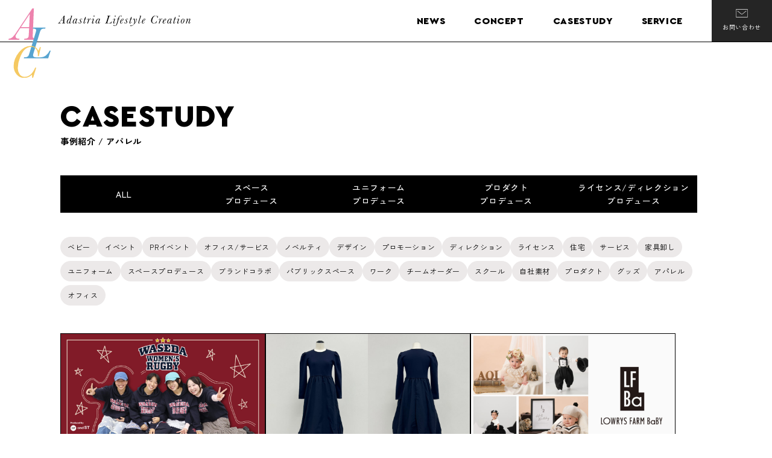

--- FILE ---
content_type: text/html; charset=UTF-8
request_url: https://alc.adastria.co.jp/tag/post_tag-19/
body_size: 51441
content:
<!DOCTYPE html>
<html lang="ja">
<head prefix="og:http://ogp.me/ns#">
  <!-- Google tag (gtag.js) -->
<script async src="https://www.googletagmanager.com/gtag/js?id=G-2CTT6B5CHL"></script>
<script>
window.dataLayer = window.dataLayer || [];

function gtag() {
  dataLayer.push(arguments);
}
gtag('js', new Date());

gtag('config', 'G-2CTT6B5CHL');
</script>
  <meta charset="UTF-8">
  <meta name="viewport" content="width=device-width">
  <meta name="format-detection" content="telephone=no">
  <meta name="description" content="だったらこうしない？からつくる新しい景色 &#8211; 様々なワクワクをつくるプロデュース集団「アダストリア・ライフスタイル・クリエイション」" />
  <!--OGP-->
    <meta property="og:type" content="article">
    <meta property="og:url" content="https:///tag/post_tag-19/">
  <meta property="og:title" content="アパレル | Adastria Lifestyle Creation | アダストリア・ライフスタイル・クリエイション">
  <link rel="apple-touch-icon" href="https://alc.adastria.co.jp/wp/wp-content/themes/alc/assets/images/favicon.ico" />
  <link rel="icon" href="https://alc.adastria.co.jp/wp/wp-content/themes/alc/assets/images/favicon.ico" type="image/png" />
    <meta property="og:image" content="https://alc.adastria.co.jp/wp/wp-content/themes/alc/assets/images/ogp.jpg">
      <meta property='og:description' content='だったらこうしない？からつくる新しい景色 &#8211; 様々なワクワクをつくるプロデュース集団「アダストリア・ライフスタイル・クリエイション」'>
    <meta property="og:locale" content="ja_JP">
  <!-- <meta name="twitter:card" content="summary_large_image"> -->

  <title>アパレル | Adastria Lifestyle Creation | アダストリア・ライフスタイル・クリエイション</title>
<meta name='robots' content='max-image-preview:large' />
<link rel='dns-prefetch' href='//www.google.com' />
<link rel='dns-prefetch' href='//s.w.org' />
<link rel="stylesheet" href="https://alc.adastria.co.jp/wp/wp-includes/css/dist/block-library/style.min.css?ver=5.9.5">
<style id='global-styles-inline-css' type='text/css'>
body{--wp--preset--color--black: #000000;--wp--preset--color--cyan-bluish-gray: #abb8c3;--wp--preset--color--white: #ffffff;--wp--preset--color--pale-pink: #f78da7;--wp--preset--color--vivid-red: #cf2e2e;--wp--preset--color--luminous-vivid-orange: #ff6900;--wp--preset--color--luminous-vivid-amber: #fcb900;--wp--preset--color--light-green-cyan: #7bdcb5;--wp--preset--color--vivid-green-cyan: #00d084;--wp--preset--color--pale-cyan-blue: #8ed1fc;--wp--preset--color--vivid-cyan-blue: #0693e3;--wp--preset--color--vivid-purple: #9b51e0;--wp--preset--gradient--vivid-cyan-blue-to-vivid-purple: linear-gradient(135deg,rgba(6,147,227,1) 0%,rgb(155,81,224) 100%);--wp--preset--gradient--light-green-cyan-to-vivid-green-cyan: linear-gradient(135deg,rgb(122,220,180) 0%,rgb(0,208,130) 100%);--wp--preset--gradient--luminous-vivid-amber-to-luminous-vivid-orange: linear-gradient(135deg,rgba(252,185,0,1) 0%,rgba(255,105,0,1) 100%);--wp--preset--gradient--luminous-vivid-orange-to-vivid-red: linear-gradient(135deg,rgba(255,105,0,1) 0%,rgb(207,46,46) 100%);--wp--preset--gradient--very-light-gray-to-cyan-bluish-gray: linear-gradient(135deg,rgb(238,238,238) 0%,rgb(169,184,195) 100%);--wp--preset--gradient--cool-to-warm-spectrum: linear-gradient(135deg,rgb(74,234,220) 0%,rgb(151,120,209) 20%,rgb(207,42,186) 40%,rgb(238,44,130) 60%,rgb(251,105,98) 80%,rgb(254,248,76) 100%);--wp--preset--gradient--blush-light-purple: linear-gradient(135deg,rgb(255,206,236) 0%,rgb(152,150,240) 100%);--wp--preset--gradient--blush-bordeaux: linear-gradient(135deg,rgb(254,205,165) 0%,rgb(254,45,45) 50%,rgb(107,0,62) 100%);--wp--preset--gradient--luminous-dusk: linear-gradient(135deg,rgb(255,203,112) 0%,rgb(199,81,192) 50%,rgb(65,88,208) 100%);--wp--preset--gradient--pale-ocean: linear-gradient(135deg,rgb(255,245,203) 0%,rgb(182,227,212) 50%,rgb(51,167,181) 100%);--wp--preset--gradient--electric-grass: linear-gradient(135deg,rgb(202,248,128) 0%,rgb(113,206,126) 100%);--wp--preset--gradient--midnight: linear-gradient(135deg,rgb(2,3,129) 0%,rgb(40,116,252) 100%);--wp--preset--duotone--dark-grayscale: url('#wp-duotone-dark-grayscale');--wp--preset--duotone--grayscale: url('#wp-duotone-grayscale');--wp--preset--duotone--purple-yellow: url('#wp-duotone-purple-yellow');--wp--preset--duotone--blue-red: url('#wp-duotone-blue-red');--wp--preset--duotone--midnight: url('#wp-duotone-midnight');--wp--preset--duotone--magenta-yellow: url('#wp-duotone-magenta-yellow');--wp--preset--duotone--purple-green: url('#wp-duotone-purple-green');--wp--preset--duotone--blue-orange: url('#wp-duotone-blue-orange');--wp--preset--font-size--small: 13px;--wp--preset--font-size--medium: 20px;--wp--preset--font-size--large: 36px;--wp--preset--font-size--x-large: 42px;}.has-black-color{color: var(--wp--preset--color--black) !important;}.has-cyan-bluish-gray-color{color: var(--wp--preset--color--cyan-bluish-gray) !important;}.has-white-color{color: var(--wp--preset--color--white) !important;}.has-pale-pink-color{color: var(--wp--preset--color--pale-pink) !important;}.has-vivid-red-color{color: var(--wp--preset--color--vivid-red) !important;}.has-luminous-vivid-orange-color{color: var(--wp--preset--color--luminous-vivid-orange) !important;}.has-luminous-vivid-amber-color{color: var(--wp--preset--color--luminous-vivid-amber) !important;}.has-light-green-cyan-color{color: var(--wp--preset--color--light-green-cyan) !important;}.has-vivid-green-cyan-color{color: var(--wp--preset--color--vivid-green-cyan) !important;}.has-pale-cyan-blue-color{color: var(--wp--preset--color--pale-cyan-blue) !important;}.has-vivid-cyan-blue-color{color: var(--wp--preset--color--vivid-cyan-blue) !important;}.has-vivid-purple-color{color: var(--wp--preset--color--vivid-purple) !important;}.has-black-background-color{background-color: var(--wp--preset--color--black) !important;}.has-cyan-bluish-gray-background-color{background-color: var(--wp--preset--color--cyan-bluish-gray) !important;}.has-white-background-color{background-color: var(--wp--preset--color--white) !important;}.has-pale-pink-background-color{background-color: var(--wp--preset--color--pale-pink) !important;}.has-vivid-red-background-color{background-color: var(--wp--preset--color--vivid-red) !important;}.has-luminous-vivid-orange-background-color{background-color: var(--wp--preset--color--luminous-vivid-orange) !important;}.has-luminous-vivid-amber-background-color{background-color: var(--wp--preset--color--luminous-vivid-amber) !important;}.has-light-green-cyan-background-color{background-color: var(--wp--preset--color--light-green-cyan) !important;}.has-vivid-green-cyan-background-color{background-color: var(--wp--preset--color--vivid-green-cyan) !important;}.has-pale-cyan-blue-background-color{background-color: var(--wp--preset--color--pale-cyan-blue) !important;}.has-vivid-cyan-blue-background-color{background-color: var(--wp--preset--color--vivid-cyan-blue) !important;}.has-vivid-purple-background-color{background-color: var(--wp--preset--color--vivid-purple) !important;}.has-black-border-color{border-color: var(--wp--preset--color--black) !important;}.has-cyan-bluish-gray-border-color{border-color: var(--wp--preset--color--cyan-bluish-gray) !important;}.has-white-border-color{border-color: var(--wp--preset--color--white) !important;}.has-pale-pink-border-color{border-color: var(--wp--preset--color--pale-pink) !important;}.has-vivid-red-border-color{border-color: var(--wp--preset--color--vivid-red) !important;}.has-luminous-vivid-orange-border-color{border-color: var(--wp--preset--color--luminous-vivid-orange) !important;}.has-luminous-vivid-amber-border-color{border-color: var(--wp--preset--color--luminous-vivid-amber) !important;}.has-light-green-cyan-border-color{border-color: var(--wp--preset--color--light-green-cyan) !important;}.has-vivid-green-cyan-border-color{border-color: var(--wp--preset--color--vivid-green-cyan) !important;}.has-pale-cyan-blue-border-color{border-color: var(--wp--preset--color--pale-cyan-blue) !important;}.has-vivid-cyan-blue-border-color{border-color: var(--wp--preset--color--vivid-cyan-blue) !important;}.has-vivid-purple-border-color{border-color: var(--wp--preset--color--vivid-purple) !important;}.has-vivid-cyan-blue-to-vivid-purple-gradient-background{background: var(--wp--preset--gradient--vivid-cyan-blue-to-vivid-purple) !important;}.has-light-green-cyan-to-vivid-green-cyan-gradient-background{background: var(--wp--preset--gradient--light-green-cyan-to-vivid-green-cyan) !important;}.has-luminous-vivid-amber-to-luminous-vivid-orange-gradient-background{background: var(--wp--preset--gradient--luminous-vivid-amber-to-luminous-vivid-orange) !important;}.has-luminous-vivid-orange-to-vivid-red-gradient-background{background: var(--wp--preset--gradient--luminous-vivid-orange-to-vivid-red) !important;}.has-very-light-gray-to-cyan-bluish-gray-gradient-background{background: var(--wp--preset--gradient--very-light-gray-to-cyan-bluish-gray) !important;}.has-cool-to-warm-spectrum-gradient-background{background: var(--wp--preset--gradient--cool-to-warm-spectrum) !important;}.has-blush-light-purple-gradient-background{background: var(--wp--preset--gradient--blush-light-purple) !important;}.has-blush-bordeaux-gradient-background{background: var(--wp--preset--gradient--blush-bordeaux) !important;}.has-luminous-dusk-gradient-background{background: var(--wp--preset--gradient--luminous-dusk) !important;}.has-pale-ocean-gradient-background{background: var(--wp--preset--gradient--pale-ocean) !important;}.has-electric-grass-gradient-background{background: var(--wp--preset--gradient--electric-grass) !important;}.has-midnight-gradient-background{background: var(--wp--preset--gradient--midnight) !important;}.has-small-font-size{font-size: var(--wp--preset--font-size--small) !important;}.has-medium-font-size{font-size: var(--wp--preset--font-size--medium) !important;}.has-large-font-size{font-size: var(--wp--preset--font-size--large) !important;}.has-x-large-font-size{font-size: var(--wp--preset--font-size--x-large) !important;}
</style>
<link rel="stylesheet" href="https://alc.adastria.co.jp/wp/wp-content/plugins/contact-form-7/includes/css/styles.css?ver=5.6">
<link rel="stylesheet" href="https://alc.adastria.co.jp/wp/wp-content/themes/alc/assets/css/plugin.css?ver=5.9.5">
<link rel="stylesheet" href="https://alc.adastria.co.jp/wp/wp-content/themes/alc/assets/css/style.css?ver=5.9.5">
<link rel="https://api.w.org/" href="https://alc.adastria.co.jp/wp-json/" /><link rel="alternate" type="application/json" href="https://alc.adastria.co.jp/wp-json/wp/v2/tags/19" /></head>

<body id="top">

<!-- ////////////////////////////////////////////////////
///////////////////// HEADER ///////////////////////
///////////////////////////////////////////////////// -->
<header>
  <a href="/">
    <h1 class="over"><img src="/wp/wp-content/themes/alc/assets/images/logo_head.svg" alt="ALC" /></h1>
    <h2>
      <picture>
        <source media="(max-width: 559px)" srcset="/wp/wp-content/themes/alc/assets/images/ttl_head_s.svg" />
        <img src="/wp/wp-content/themes/alc/assets/images/ttl_head.svg" alt="" />
      </picture>
    </h2>
  </a>

  <nav class="pc">
    <p><a href="/news" class="over en">NEWS</a></p>
    <p><a href="/concept" class="over en">CONCEPT</a></p>
    <p class="parent"><span class="over en">CASESTUDY</span></p>
    <div class="child">
      <div class="child-c">
        <ul class="font-b">
  <li><a href="/category/space_produce/" class="over">スペースプロデュース</a></li>
  <li><a href="/category/uniform_produce/" class="over">ユニフォームプロデュース</a></li>
  <li><a href="/category/product_produce/" class="over">プロダクトプロデュース</a></li>
  <li><a href="/category/licence_direction_produce/" class="over">ライセンス/ディレクション</a></li>
  <li><a href="/casestudy" class="over">ALL</a></li>
</ul>
      </div>
    </div>
    <p class="parent"><span class="over en">SERVICE</span></p>
    <div class="child">
      <div class="child-s">
        <ul>
  <li class="font-b"><a href="/service/space_produce/" class="over">スペースプロデュース</a></li>
  <li><a href="/service/space_produce/housing/" class="over">- 住宅</a></li>
  <li><a href="/service/space_produce/publicspace/" class="over">- パブリックスペース</a></li>
  <li><a href="/service/space_produce/shop/" class="over">- 店舗</a></li>
  <li><a href="/service/space_produce/furniture/" class="over">- 家具・什器制作/卸し</a></li>
</ul>
<ul>
  <li class="font-b"><a href="/service/uniform_produce/" class="over">ユニフォームプロデュース</a></li>
  <li><a href="/service/uniform_produce/office_service/" class="over">- オフィス/サービス</a></li>
  <li><a href="/service/uniform_produce/work/" class="over">- ワーク</a></li>
  <li><a href="/service/uniform_produce/team/" class="over">- チームオーダー</a></li>
</ul>
<ul>
  <li class="font-b"><a href="/service/product_produce/" class="over">プロダクトプロデュース</a></li>
  <li><a href="/service/product_produce/apparel_goods/" class="over">- アパレル/グッズ</a></li>
  <li><a href="/service/product_produce/novelty/" class="over">- ノベルティ</a></li>
  <li><a href="/service/product_produce/material/" class="over">- 自社開発素材</a></li>
</ul>
<ul>
  <li class="font-b"><a href="/service/licence_direction_produce/" class="over">ライセンス/ディレクション</a></li>
  <li><a href="/service/licence_direction_produce/licence_direction/" class="over">- ライセンス/ディレクション</a></li>
  <li><a href="/service/licence_direction_produce/human/" class="over" class="font-b">- 人材育成</a></li>
</ul>
<ul>
  <li class="font-b"><a href="/service" class="over">ALL</a></li>
</ul>
      </div>
    </div>
  </nav>

  <ul class="dlMail">
    <li style="display: none;"><a href="/download" class="over">資料ダウンロード</a></li>
    <li><a href="https://support.adastria.co.jp/hc/ja/requests/new?ticket_form_id=4944090090383&tf_4971110538383=%E6%96%B0%E8%A6%8F%E3%81%8A%E5%8F%96%E5%BC%95%E3%81%AE%E3%81%94%E6%8F%90%E6%A1%88%E3%83%BB%E3%81%94%E4%BE%9D%E9%A0%BC%E3%81%AB%E3%81%A4%E3%81%84%E3%81%A6.corp&tf_4971130510351=%E3%82%A2%E3%83%80%E3%82%B9%E3%83%88%E3%83%AA%E3%82%A2%E3%83%BB%E3%83%A9%E3%82%A4%E3%83%95%E3%82%B9%E3%82%BF%E3%82%A4%E3%83%AB%E3%83%BB%E3%82%AF%E3%83%AA%E3%82%A8%E3%82%A4%E3%82%B7%E3%83%A7%E3%83%B3.corp" class="over" target="_blank">お問い合わせ</a></li>
  </ul>

  <!-- メニュー -->
  <div class="nav-trigger sp"><span></span></div>
</header>

<!-- ////////////////////// ナビゲーション ////////////////////// -->
<div class="nav-container sp">
  <div class="inr">
    <nav>
      <ul class="font-b">
        <li class="en arrow">
          <a href="/">
            <p>HOME</p>
          </a>
        </li>
        <li class="en arrow">
          <a href="/news">
            <p>NEWS</p>
          </a>
        </li>
        <li class="en arrow">
          <a href="/concept">
            <p>CONCEPT</p>
          </a>
        </li>
        <li>
          <div class="acc">
            <input type="checkbox" id="chck1" />
            <label class="en acc-label" for="chck1">
              <p>CASESTUDY</p>
            </label>
            <div class="acc-content">
              <ul class="font-b">
  <li><a href="/category/space_produce/" class="over">スペースプロデュース</a></li>
  <li><a href="/category/uniform_produce/" class="over">ユニフォームプロデュース</a></li>
  <li><a href="/category/product_produce/" class="over">プロダクトプロデュース</a></li>
  <li><a href="/category/licence_direction_produce/" class="over">ライセンス/ディレクション</a></li>
  <li><a href="/casestudy" class="over">ALL</a></li>
</ul>
            </div>
          </div>
        </li>
        <li>
          <div class="acc">
            <input type="checkbox" id="chck2" />
            <label class="en acc-label" for="chck2">
              <p>SERVICE</p>
            </label>
            <div class="acc-content">
              <ul>
  <li class="font-b"><a href="/service/space_produce/" class="over">スペースプロデュース</a></li>
  <li><a href="/service/space_produce/housing/" class="over">- 住宅</a></li>
  <li><a href="/service/space_produce/publicspace/" class="over">- パブリックスペース</a></li>
  <li><a href="/service/space_produce/shop/" class="over">- 店舗</a></li>
  <li><a href="/service/space_produce/furniture/" class="over">- 家具・什器制作/卸し</a></li>
</ul>
<ul>
  <li class="font-b"><a href="/service/uniform_produce/" class="over">ユニフォームプロデュース</a></li>
  <li><a href="/service/uniform_produce/office_service/" class="over">- オフィス/サービス</a></li>
  <li><a href="/service/uniform_produce/work/" class="over">- ワーク</a></li>
  <li><a href="/service/uniform_produce/team/" class="over">- チームオーダー</a></li>
</ul>
<ul>
  <li class="font-b"><a href="/service/product_produce/" class="over">プロダクトプロデュース</a></li>
  <li><a href="/service/product_produce/apparel_goods/" class="over">- アパレル/グッズ</a></li>
  <li><a href="/service/product_produce/novelty/" class="over">- ノベルティ</a></li>
  <li><a href="/service/product_produce/material/" class="over">- 自社開発素材</a></li>
</ul>
<ul>
  <li class="font-b"><a href="/service/licence_direction_produce/" class="over">ライセンス/ディレクション</a></li>
  <li><a href="/service/licence_direction_produce/licence_direction/" class="over">- ライセンス/ディレクション</a></li>
  <li><a href="/service/licence_direction_produce/human/" class="over" class="font-b">- 人材育成</a></li>
</ul>
<ul>
  <li class="font-b"><a href="/service" class="over">ALL</a></li>
</ul>
            </div>
          </div>
        </li>
        <li class="arrow">
          <a href="####">
            <p>会社概要</p>
          </a>
        </li>
        <li class="arrow">
          <a href="####">
            <p>個人情報保護方針</p>
          </a>
        </li>
        <li class="arrow">
          <a href="####">
            <p>サイト利用規約</p>
          </a>
        </li>
      </ul>

      <!-- /////////////// DOWNLOAD CONTACT /////////////// -->
      <!-- <section class="linkDlMail anim fadeIn">
  <ul>
    <li>
      <a href="/download" class="over">
        <div class="inr">
          <h2 class="en">DOWNLOAD<span>資料ダウンロード</span></h2>
          <p>すべての情報をまとめた資料です。<br />ぜひ御覧ください。</p>
        </div>
      </a>
    </li>
    <li>
      <a href="https://support.adastria.co.jp/hc/ja/requests/new?ticket_form_id=4944090090383&tf_4971110538383=%E6%96%B0%E8%A6%8F%E3%81%8A%E5%8F%96%E5%BC%95%E3%81%AE%E3%81%94%E6%8F%90%E6%A1%88%E3%83%BB%E3%81%94%E4%BE%9D%E9%A0%BC%E3%81%AB%E3%81%A4%E3%81%84%E3%81%A6.corp&tf_4971130510351=%E3%82%A2%E3%83%80%E3%82%B9%E3%83%88%E3%83%AA%E3%82%A2%E3%83%BB%E3%83%A9%E3%82%A4%E3%83%95%E3%82%B9%E3%82%BF%E3%82%A4%E3%83%AB%E3%83%BB%E3%82%AF%E3%83%AA%E3%82%A8%E3%82%A4%E3%82%B7%E3%83%A7%E3%83%B3.corp" class="over" target="_blank">
        <div class="inr">
          <h2 class="en">CONTACT<span>お問い合わせ</span></h2>
          <p>「なんかできない？」<br />そんなざっくりとした相談、むしろ大歓迎です！</p>
        </div>
      </a>
    </li>
  </ul>
</section> -->

    </nav>
  </div>
</div>

<!-- ////////////////////////////////////////////////////
///////////////////// CONTENTS ///////////////////////
///////////////////////////////////////////////////// -->
<main id="list">
  <article>
    <div class="content">
      <section class="wrap">
        <h2 class="title en anim fadeIn">CASESTUDY
          <span class="font-b">
            事例紹介 /
                        アパレル          </span>
        </h2>

        <nav class="font-m anim fadeIn">
          <ul>
            <li>
              <a href="https://alc.adastria.co.jp/casestudy/" class="over">ALL</a>
            </li>
            <li>
              <a href="https://alc.adastria.co.jp/category/space_produce/" class="over">スペース<br />プロデュース</a>
            </li>
            <li>
              <a href="https://alc.adastria.co.jp/category/uniform_produce/" class="over">ユニフォーム<br />プロデュース</a>
            </li>
            <li>
              <a href="https://alc.adastria.co.jp/category/product_produce/" class="over">プロダクト<br />プロデュース</a>
            </li>
            <li>
              <a href="https://alc.adastria.co.jp/category/licence_direction_produce/" class="over">ライセンス/ディレクション<br />プロデュース</a>
            </li>
          </ul>
        </nav>

        <ul class="tagList anim fadeIn">
           <li><p class="tag"><a href="https://alc.adastria.co.jp/tag/post_tag-47" class="over">ベビー</a></p></li> <li><p class="tag"><a href="https://alc.adastria.co.jp/tag/%e3%82%a4%e3%83%99%e3%83%b3%e3%83%88" class="over">イベント</a></p></li> <li><p class="tag"><a href="https://alc.adastria.co.jp/tag/pr%e3%82%a4%e3%83%99%e3%83%b3%e3%83%88" class="over">PRイベント</a></p></li> <li><p class="tag"><a href="https://alc.adastria.co.jp/tag/%e3%82%aa%e3%83%95%e3%82%a3%e3%82%b9-%e3%82%b5%e3%83%bc%e3%83%93%e3%82%b9" class="over">オフィス/サービス</a></p></li> <li><p class="tag"><a href="https://alc.adastria.co.jp/tag/post_tag-40" class="over">ノベルティ</a></p></li> <li><p class="tag"><a href="https://alc.adastria.co.jp/tag/post_tag-41" class="over">デザイン</a></p></li> <li><p class="tag"><a href="https://alc.adastria.co.jp/tag/post_tag-42" class="over">プロモーション</a></p></li> <li><p class="tag"><a href="https://alc.adastria.co.jp/tag/post_tag-43" class="over">ディレクション</a></p></li> <li><p class="tag"><a href="https://alc.adastria.co.jp/tag/post_tag-44" class="over">ライセンス</a></p></li> <li><p class="tag"><a href="https://alc.adastria.co.jp/tag/post_tag-45" class="over">住宅</a></p></li> <li><p class="tag"><a href="https://alc.adastria.co.jp/tag/post_tag-35" class="over">サービス</a></p></li> <li><p class="tag"><a href="https://alc.adastria.co.jp/tag/post_tag-46" class="over">家具卸し</a></p></li> <li><p class="tag"><a href="https://alc.adastria.co.jp/tag/post_tag-28" class="over">ユニフォーム</a></p></li> <li><p class="tag"><a href="https://alc.adastria.co.jp/tag/post_tag-49" class="over">スペースプロデュース</a></p></li> <li><p class="tag"><a href="https://alc.adastria.co.jp/tag/post_tag-31" class="over">ブランドコラボ</a></p></li> <li><p class="tag"><a href="https://alc.adastria.co.jp/tag/post_tag-50" class="over">パブリックスペース</a></p></li> <li><p class="tag"><a href="https://alc.adastria.co.jp/tag/post_tag-32" class="over">ワーク</a></p></li> <li><p class="tag"><a href="https://alc.adastria.co.jp/tag/post_tag-29" class="over">チームオーダー</a></p></li> <li><p class="tag"><a href="https://alc.adastria.co.jp/tag/post_tag-30" class="over">スクール</a></p></li> <li><p class="tag"><a href="https://alc.adastria.co.jp/tag/post_tag-33" class="over">自社素材</a></p></li> <li><p class="tag"><a href="https://alc.adastria.co.jp/tag/post_tag-37" class="over">プロダクト</a></p></li> <li><p class="tag"><a href="https://alc.adastria.co.jp/tag/post_tag-39" class="over">グッズ</a></p></li> <li><p class="tag"><a href="https://alc.adastria.co.jp/tag/post_tag-19" class="over">アパレル</a></p></li> <li><p class="tag"><a href="https://alc.adastria.co.jp/tag/post_tag-20" class="over">オフィス</a></p></li>        </ul>

        <ul class="casestudy">
                    <li>
            <div class="card font-m anim fadeIn">
              <a href="https://alc.adastria.co.jp/2147.html" class="over">
                <p class="card__visual">
                                      <img width="300" height="157" src="https://alc.adastria.co.jp/wp/wp-content/uploads/2025/12/a358306c568953258886deff1ee24712-1000x523.jpg" class="attachment-medium size-medium wp-post-image" alt="" srcset="https://alc.adastria.co.jp/wp/wp-content/uploads/2025/12/a358306c568953258886deff1ee24712-1000x523.jpg 1000w, https://alc.adastria.co.jp/wp/wp-content/uploads/2025/12/a358306c568953258886deff1ee24712-2000x1047.jpg 2000w" sizes="(max-width: 300px) 100vw, 300px" />                                  </p>
                <div class="inr">
                  <h3 class="card__ttl">早稲田大学ラグビー蹴球部女子部のカジュアルウェアをプロデュース</h3>
                                    <span class="card__client">早稲田大学ラグビー蹴球部女子部</span>
                                                                      </div>
              </a>
              <div class="card__tag">
                <div class="inr"><p class="tag over"><a href="https://alc.adastria.co.jp/tag/post_tag-41" rel="tag">デザイン</a></p><p class="tag over"><a href="https://alc.adastria.co.jp/tag/post_tag-30" rel="tag">スクール</a></p><p class="tag over"><a href="https://alc.adastria.co.jp/tag/post_tag-37" rel="tag">プロダクト</a></p><p class="tag over"><a href="https://alc.adastria.co.jp/tag/post_tag-19" rel="tag">アパレル</a></p></div>              </div>
            </div>
          </li>
                    <li>
            <div class="card font-m anim fadeIn">
              <a href="https://alc.adastria.co.jp/2135.html" class="over">
                <p class="card__visual">
                                      <img width="300" height="180" src="https://alc.adastria.co.jp/wp/wp-content/uploads/2025/10/COC_main-1000x600.jpg" class="attachment-medium size-medium wp-post-image" alt="" loading="lazy" srcset="https://alc.adastria.co.jp/wp/wp-content/uploads/2025/10/COC_main-1000x600.jpg 1000w, https://alc.adastria.co.jp/wp/wp-content/uploads/2025/10/COC_main-2000x1200.jpg 2000w" sizes="(max-width: 300px) 100vw, 300px" />                                  </p>
                <div class="inr">
                  <h3 class="card__ttl">SNOWSのポップアップスタッフユニフォームをプロデュース</h3>
                                    <span class="card__client">株式会社COC</span>
                                                                      </div>
              </a>
              <div class="card__tag">
                <div class="inr"><p class="tag over"><a href="https://alc.adastria.co.jp/tag/post_tag-35" rel="tag">サービス</a></p><p class="tag over"><a href="https://alc.adastria.co.jp/tag/post_tag-28" rel="tag">ユニフォーム</a></p><p class="tag over"><a href="https://alc.adastria.co.jp/tag/post_tag-19" rel="tag">アパレル</a></p></div>              </div>
            </div>
          </li>
                    <li>
            <div class="card font-m anim fadeIn">
              <a href="https://alc.adastria.co.jp/2061.html" class="over">
                <p class="card__visual">
                                      <img width="300" height="180" src="https://alc.adastria.co.jp/wp/wp-content/uploads/2025/10/5fe2ab1cd999b2bb6a03686d4d8ed5f5-1000x600.jpg" class="attachment-medium size-medium wp-post-image" alt="" loading="lazy" srcset="https://alc.adastria.co.jp/wp/wp-content/uploads/2025/10/5fe2ab1cd999b2bb6a03686d4d8ed5f5-1000x600.jpg 1000w, https://alc.adastria.co.jp/wp/wp-content/uploads/2025/10/5fe2ab1cd999b2bb6a03686d4d8ed5f5.jpg 1500w" sizes="(max-width: 300px) 100vw, 300px" />                                  </p>
                <div class="inr">
                  <h3 class="card__ttl">『スタジオマリオ』のベビー衣装をLOWRYS FARMがプロデュース</h3>
                                    <span class="card__client">株式会社カメラのキタムラ</span>
                                                                      </div>
              </a>
              <div class="card__tag">
                <div class="inr"><p class="tag over"><a href="https://alc.adastria.co.jp/tag/post_tag-47" rel="tag">ベビー</a></p><p class="tag over"><a href="https://alc.adastria.co.jp/tag/post_tag-44" rel="tag">ライセンス</a></p><p class="tag over"><a href="https://alc.adastria.co.jp/tag/post_tag-31" rel="tag">ブランドコラボ</a></p><p class="tag over"><a href="https://alc.adastria.co.jp/tag/post_tag-19" rel="tag">アパレル</a></p></div>              </div>
            </div>
          </li>
                    <li>
            <div class="card font-m anim fadeIn">
              <a href="https://alc.adastria.co.jp/2094.html" class="over">
                <p class="card__visual">
                                      <img width="300" height="180" src="https://alc.adastria.co.jp/wp/wp-content/uploads/2025/09/main-1000x600.jpg" class="attachment-medium size-medium wp-post-image" alt="" loading="lazy" srcset="https://alc.adastria.co.jp/wp/wp-content/uploads/2025/09/main-1000x600.jpg 1000w, https://alc.adastria.co.jp/wp/wp-content/uploads/2025/09/main-2000x1200.jpg 2000w" sizes="(max-width: 300px) 100vw, 300px" />                                  </p>
                <div class="inr">
                  <h3 class="card__ttl">「ルミネ」「ニュウマン」コンシェルジュの新制服をプロデュース</h3>
                                    <span class="card__client">株式会社ルミネ</span>
                                                                      </div>
              </a>
              <div class="card__tag">
                <div class="inr"><p class="tag over"><a href="https://alc.adastria.co.jp/tag/%e3%82%aa%e3%83%95%e3%82%a3%e3%82%b9-%e3%82%b5%e3%83%bc%e3%83%93%e3%82%b9" rel="tag">オフィス/サービス</a></p><p class="tag over"><a href="https://alc.adastria.co.jp/tag/post_tag-28" rel="tag">ユニフォーム</a></p><p class="tag over"><a href="https://alc.adastria.co.jp/tag/post_tag-19" rel="tag">アパレル</a></p></div>              </div>
            </div>
          </li>
                    <li>
            <div class="card font-m anim fadeIn">
              <a href="https://alc.adastria.co.jp/2047.html" class="over">
                <p class="card__visual">
                                      <img width="300" height="180" src="https://alc.adastria.co.jp/wp/wp-content/uploads/2025/01/HKT_HPKV_0128-1000x600.jpg" class="attachment-medium size-medium wp-post-image" alt="" loading="lazy" srcset="https://alc.adastria.co.jp/wp/wp-content/uploads/2025/01/HKT_HPKV_0128-1000x600.jpg 1000w, https://alc.adastria.co.jp/wp/wp-content/uploads/2025/01/HKT_HPKV_0128-2000x1200.jpg 2000w" sizes="(max-width: 300px) 100vw, 300px" />                                  </p>
                <div class="inr">
                  <h3 class="card__ttl">製作現場やイベント会場などで着用する株式会社博展のユニフォームをプロデュース</h3>
                                    <span class="card__client">株式会社博展</span>
                                                                      </div>
              </a>
              <div class="card__tag">
                <div class="inr"><p class="tag over"><a href="https://alc.adastria.co.jp/tag/post_tag-28" rel="tag">ユニフォーム</a></p><p class="tag over"><a href="https://alc.adastria.co.jp/tag/post_tag-19" rel="tag">アパレル</a></p></div>              </div>
            </div>
          </li>
                    <li>
            <div class="card font-m anim fadeIn">
              <a href="https://alc.adastria.co.jp/2020.html" class="over">
                <p class="card__visual">
                                      <img width="300" height="180" src="https://alc.adastria.co.jp/wp/wp-content/uploads/2025/01/7e61af01a9c512bea6bebf7b162a99b9-1000x600.jpg" class="attachment-medium size-medium wp-post-image" alt="" loading="lazy" srcset="https://alc.adastria.co.jp/wp/wp-content/uploads/2025/01/7e61af01a9c512bea6bebf7b162a99b9-1000x600.jpg 1000w, https://alc.adastria.co.jp/wp/wp-content/uploads/2025/01/7e61af01a9c512bea6bebf7b162a99b9-2000x1200.jpg 2000w" sizes="(max-width: 300px) 100vw, 300px" />                                  </p>
                <div class="inr">
                  <h3 class="card__ttl">BAYFLOWが保育士ユニフォームをプロデュース</h3>
                                    <span class="card__client">社会福祉法人興善会</span>
                                                                      </div>
              </a>
              <div class="card__tag">
                <div class="inr"><p class="tag over"><a href="https://alc.adastria.co.jp/tag/post_tag-41" rel="tag">デザイン</a></p><p class="tag over"><a href="https://alc.adastria.co.jp/tag/post_tag-28" rel="tag">ユニフォーム</a></p><p class="tag over"><a href="https://alc.adastria.co.jp/tag/post_tag-31" rel="tag">ブランドコラボ</a></p><p class="tag over"><a href="https://alc.adastria.co.jp/tag/post_tag-19" rel="tag">アパレル</a></p></div>              </div>
            </div>
          </li>
                    <li>
            <div class="card font-m anim fadeIn">
              <a href="https://alc.adastria.co.jp/2009.html" class="over">
                <p class="card__visual">
                                      <img width="300" height="180" src="https://alc.adastria.co.jp/wp/wp-content/uploads/2024/11/TsukubaMarathon_main-1000x600.jpg" class="attachment-medium size-medium wp-post-image" alt="" loading="lazy" srcset="https://alc.adastria.co.jp/wp/wp-content/uploads/2024/11/TsukubaMarathon_main-1000x600.jpg 1000w, https://alc.adastria.co.jp/wp/wp-content/uploads/2024/11/TsukubaMarathon_main-2000x1200.jpg 2000w" sizes="(max-width: 300px) 100vw, 300px" />                                  </p>
                <div class="inr">
                  <h3 class="card__ttl">「第44回つくばマラソン大会」オリジナルTシャツをプロデュース</h3>
                                    <span class="card__client">つくば市市民部スポーツ振興課</span>
                                                                      </div>
              </a>
              <div class="card__tag">
                <div class="inr"><p class="tag over"><a href="https://alc.adastria.co.jp/tag/post_tag-31" rel="tag">ブランドコラボ</a></p><p class="tag over"><a href="https://alc.adastria.co.jp/tag/post_tag-33" rel="tag">自社素材</a></p><p class="tag over"><a href="https://alc.adastria.co.jp/tag/post_tag-37" rel="tag">プロダクト</a></p><p class="tag over"><a href="https://alc.adastria.co.jp/tag/post_tag-39" rel="tag">グッズ</a></p><p class="tag over"><a href="https://alc.adastria.co.jp/tag/post_tag-19" rel="tag">アパレル</a></p></div>              </div>
            </div>
          </li>
                    <li>
            <div class="card font-m anim fadeIn">
              <a href="https://alc.adastria.co.jp/1732.html" class="over">
                <p class="card__visual">
                                      <img width="300" height="180" src="https://alc.adastria.co.jp/wp/wp-content/uploads/2024/08/Mito24_KV_1-1000x600.png" class="attachment-medium size-medium wp-post-image" alt="" loading="lazy" srcset="https://alc.adastria.co.jp/wp/wp-content/uploads/2024/08/Mito24_KV_1-1000x600.png 1000w, https://alc.adastria.co.jp/wp/wp-content/uploads/2024/08/Mito24_KV_1-2000x1200.png 2000w" sizes="(max-width: 300px) 100vw, 300px" />                                  </p>
                <div class="inr">
                  <h3 class="card__ttl">第9回水戸黄門漫遊マラソンのオリジナルTシャツをプロデュース</h3>
                                    <span class="card__client">水戸黄門漫遊マラソン実行委員会</span>
                                                                      </div>
              </a>
              <div class="card__tag">
                <div class="inr"><p class="tag over"><a href="https://alc.adastria.co.jp/tag/post_tag-40" rel="tag">ノベルティ</a></p><p class="tag over"><a href="https://alc.adastria.co.jp/tag/post_tag-41" rel="tag">デザイン</a></p><p class="tag over"><a href="https://alc.adastria.co.jp/tag/post_tag-37" rel="tag">プロダクト</a></p><p class="tag over"><a href="https://alc.adastria.co.jp/tag/post_tag-39" rel="tag">グッズ</a></p><p class="tag over"><a href="https://alc.adastria.co.jp/tag/post_tag-19" rel="tag">アパレル</a></p></div>              </div>
            </div>
          </li>
                    <li>
            <div class="card font-m anim fadeIn">
              <a href="https://alc.adastria.co.jp/1928.html" class="over">
                <p class="card__visual">
                                      <img width="300" height="180" src="https://alc.adastria.co.jp/wp/wp-content/uploads/2024/10/moriya_KV_4-1000x600.png" class="attachment-medium size-medium wp-post-image" alt="" loading="lazy" srcset="https://alc.adastria.co.jp/wp/wp-content/uploads/2024/10/moriya_KV_4-1000x600.png 1000w, https://alc.adastria.co.jp/wp/wp-content/uploads/2024/10/moriya_KV_4-2000x1200.png 2000w" sizes="(max-width: 300px) 100vw, 300px" />                                  </p>
                <div class="inr">
                  <h3 class="card__ttl">アダストリアが「第41回守谷ハーフマラソン」をファッションの力で盛り上げる</h3>
                                    <span class="card__client">守谷ハーフマラソン実行委員会</span>
                                                                      </div>
              </a>
              <div class="card__tag">
                <div class="inr"><p class="tag over"><a href="https://alc.adastria.co.jp/tag/post_tag-41" rel="tag">デザイン</a></p><p class="tag over"><a href="https://alc.adastria.co.jp/tag/post_tag-43" rel="tag">ディレクション</a></p><p class="tag over"><a href="https://alc.adastria.co.jp/tag/post_tag-33" rel="tag">自社素材</a></p><p class="tag over"><a href="https://alc.adastria.co.jp/tag/post_tag-37" rel="tag">プロダクト</a></p><p class="tag over"><a href="https://alc.adastria.co.jp/tag/post_tag-39" rel="tag">グッズ</a></p><p class="tag over"><a href="https://alc.adastria.co.jp/tag/post_tag-19" rel="tag">アパレル</a></p></div>              </div>
            </div>
          </li>
                    <li>
            <div class="card font-m anim fadeIn">
              <a href="https://alc.adastria.co.jp/1864.html" class="over">
                <p class="card__visual">
                                      <img width="300" height="180" src="https://alc.adastria.co.jp/wp/wp-content/uploads/2024/09/ed6e95e58474e95e69abee96a91bec78-1000x600.png" class="attachment-medium size-medium wp-post-image" alt="" loading="lazy" srcset="https://alc.adastria.co.jp/wp/wp-content/uploads/2024/09/ed6e95e58474e95e69abee96a91bec78-1000x600.png 1000w, https://alc.adastria.co.jp/wp/wp-content/uploads/2024/09/ed6e95e58474e95e69abee96a91bec78-2000x1200.png 2000w" sizes="(max-width: 300px) 100vw, 300px" />                                  </p>
                <div class="inr">
                  <h3 class="card__ttl">niko and ... が「茨城ロボッツ」のオフィシャルグッズをプロデュース！</h3>
                                    <span class="card__client">株式会社茨城ロボッツ・スポーツエンターテインメント</span>
                                                                      </div>
              </a>
              <div class="card__tag">
                <div class="inr"><p class="tag over"><a href="https://alc.adastria.co.jp/tag/post_tag-31" rel="tag">ブランドコラボ</a></p><p class="tag over"><a href="https://alc.adastria.co.jp/tag/post_tag-37" rel="tag">プロダクト</a></p><p class="tag over"><a href="https://alc.adastria.co.jp/tag/post_tag-39" rel="tag">グッズ</a></p><p class="tag over"><a href="https://alc.adastria.co.jp/tag/post_tag-19" rel="tag">アパレル</a></p></div>              </div>
            </div>
          </li>
                    <li>
            <div class="card font-m anim fadeIn">
              <a href="https://alc.adastria.co.jp/1855.html" class="over">
                <p class="card__visual">
                                      <img width="300" height="180" src="https://alc.adastria.co.jp/wp/wp-content/uploads/2024/09/4e5de9ddb78bc21421fb628f78bd425c-1000x600.png" class="attachment-medium size-medium wp-post-image" alt="" loading="lazy" srcset="https://alc.adastria.co.jp/wp/wp-content/uploads/2024/09/4e5de9ddb78bc21421fb628f78bd425c-1000x600.png 1000w, https://alc.adastria.co.jp/wp/wp-content/uploads/2024/09/4e5de9ddb78bc21421fb628f78bd425c-2000x1200.png 2000w" sizes="(max-width: 300px) 100vw, 300px" />                                  </p>
                <div class="inr">
                  <h3 class="card__ttl">Andemiuが大型複合施設「サンシャインシティ」のインフォメーションスタッフ 秋冬制服をプロデュース</h3>
                                    <span class="card__client">株式会社サンシャインシティ</span>
                                                      <span class="card__client"> / 株式会社アール・エス・シー</span>
                                                    </div>
              </a>
              <div class="card__tag">
                <div class="inr"><p class="tag over"><a href="https://alc.adastria.co.jp/tag/%e3%82%aa%e3%83%95%e3%82%a3%e3%82%b9-%e3%82%b5%e3%83%bc%e3%83%93%e3%82%b9" rel="tag">オフィス/サービス</a></p><p class="tag over"><a href="https://alc.adastria.co.jp/tag/post_tag-28" rel="tag">ユニフォーム</a></p><p class="tag over"><a href="https://alc.adastria.co.jp/tag/post_tag-19" rel="tag">アパレル</a></p></div>              </div>
            </div>
          </li>
                    <li>
            <div class="card font-m anim fadeIn">
              <a href="https://alc.adastria.co.jp/1896.html" class="over">
                <p class="card__visual">
                                      <img width="300" height="180" src="https://alc.adastria.co.jp/wp/wp-content/uploads/2024/09/ALCHP_TOP-1000x600.png" class="attachment-medium size-medium wp-post-image" alt="" loading="lazy" srcset="https://alc.adastria.co.jp/wp/wp-content/uploads/2024/09/ALCHP_TOP-1000x600.png 1000w, https://alc.adastria.co.jp/wp/wp-content/uploads/2024/09/ALCHP_TOP-2000x1200.png 2000w" sizes="(max-width: 300px) 100vw, 300px" />                                  </p>
                <div class="inr">
                  <h3 class="card__ttl">niko and ... が、青山学院大学の学生と “青山学院創立150周年” 記念グッズを共同開発！</h3>
                                    <span class="card__client">青山学院購買会</span>
                                                                      </div>
              </a>
              <div class="card__tag">
                <div class="inr"><p class="tag over"><a href="https://alc.adastria.co.jp/tag/post_tag-31" rel="tag">ブランドコラボ</a></p><p class="tag over"><a href="https://alc.adastria.co.jp/tag/post_tag-37" rel="tag">プロダクト</a></p><p class="tag over"><a href="https://alc.adastria.co.jp/tag/post_tag-39" rel="tag">グッズ</a></p><p class="tag over"><a href="https://alc.adastria.co.jp/tag/post_tag-19" rel="tag">アパレル</a></p></div>              </div>
            </div>
          </li>
                  </ul>
      </section>
    </div>
    <!-- content -->

    <!-- PAGER -->
    <div class="pager">
<ul>
<li><span class="current">1</span></li>
<li><a href='https://alc.adastria.co.jp/tag/post_tag-19/page/2'>2</a></li>
<li><a href='https://alc.adastria.co.jp/tag/post_tag-19/page/3'>3</a></li>
<li><a href="https://alc.adastria.co.jp/tag/post_tag-19/page/2" class="next"></a></li>
</ul>
</div>

   <!-- ////////////// SERVICE ////////////// -->
   <section class="service">
  <h2 class="title ctr en anim fadeIn">SERVICE<span class="font-m">サービス</span></h2>
  <ul>
    <li class="anim fadeIn">
      <a href="/service/space_produce" class="over">
        <p class="service__visual"><img src="/wp/wp-content/themes/alc/assets/images/service/thumbnail/th_service1.jpg" alt="" /></p>
        <h2 class="service__ttl en">SPACE PRODUCE<span>空間プロデュース</span></h2>
        <p class="service__read">数千の店舗を開発・設計してきたアダストリアだからこそ出来る空間デザインや内装監修などの空間プロデュース。多種多様なお客様のニーズに沿った空間をご提案しております。</p>
      </a>
    </li>
    <li class="anim fadeIn">
      <a href="/service/uniform_produce" class="over">
        <p class="service__visual"><img src="/wp/wp-content/themes/alc/assets/images/service/thumbnail/th_service2.jpg" alt="" /></p>
        <h2 class="service__ttl en">UNIFORM PRODUCE<span>ユニフォームプロデュース</span></h2>
        <p class="service__read">アダストリアの自社生産機能や商品企画、自社素材を駆使しファッション企業ならではの知見と経験を活かした唯一無二のオリジナルユニフォームをご提案します。</p>
      </a>
    </li>
    <li class="anim fadeIn">
      <a href="/service/product_produce" class="over">
        <p class="service__visual"><img src="/wp/wp-content/themes/alc/assets/images/service/thumbnail/th_service3.jpg" alt="" /></p>
        <h2 class="service__ttl en">PRODUCT PRODUCE<span>プロダクトプロデュース</span></h2>
        <p class="service__read">アダストリアのマルチブランド、マルチカテゴリーを活かし、ニーズに合わせたノベルティやオリジナルグッズの開発・監修を行います。</p>
      </a>
    </li>
    <li class="anim fadeIn">
      <a href="/service/licence_direction_produce" class="over">
        <p class="service__visual"><img src="/wp/wp-content/themes/alc/assets/images/service/thumbnail/th_service4.jpg" alt="" /></p>
        <h2 class="service__ttl en">LICENCE DIRECTION PRODUCE<span>ライセンス/ディレクション</span></h2>
        <p class="service__read">アダストリアが持つ30以上のブランドライセンスやデザイン監修からプロモーションまで、ファッション企業のクリエイティブ力を活かし、新しい価値をご提案いたします。</p>
      </a>
    </li>
  </ul>
</section>
   
   <!-- /////////////// DOWNLOAD CONTACT /////////////// -->
   <!-- <section class="linkDlMail anim fadeIn">
  <ul>
    <li>
      <a href="/download" class="over">
        <div class="inr">
          <h2 class="en">DOWNLOAD<span>資料ダウンロード</span></h2>
          <p>すべての情報をまとめた資料です。<br />ぜひ御覧ください。</p>
        </div>
      </a>
    </li>
    <li>
      <a href="https://support.adastria.co.jp/hc/ja/requests/new?ticket_form_id=4944090090383&tf_4971110538383=%E6%96%B0%E8%A6%8F%E3%81%8A%E5%8F%96%E5%BC%95%E3%81%AE%E3%81%94%E6%8F%90%E6%A1%88%E3%83%BB%E3%81%94%E4%BE%9D%E9%A0%BC%E3%81%AB%E3%81%A4%E3%81%84%E3%81%A6.corp&tf_4971130510351=%E3%82%A2%E3%83%80%E3%82%B9%E3%83%88%E3%83%AA%E3%82%A2%E3%83%BB%E3%83%A9%E3%82%A4%E3%83%95%E3%82%B9%E3%82%BF%E3%82%A4%E3%83%AB%E3%83%BB%E3%82%AF%E3%83%AA%E3%82%A8%E3%82%A4%E3%82%B7%E3%83%A7%E3%83%B3.corp" class="over" target="_blank">
        <div class="inr">
          <h2 class="en">CONTACT<span>お問い合わせ</span></h2>
          <p>「なんかできない？」<br />そんなざっくりとした相談、むしろ大歓迎です！</p>
        </div>
      </a>
    </li>
  </ul>
</section> -->

    

  </article>
</main>

<!-- ////////////////////////////////////////////////////
/////////////////////// FOOTER //////////////////////////
///////////////////////////////////////////////////// -->
<footer>
  

<div class="logo">
<a href="/" class="over"><img src="/wp/wp-content/themes/alc/assets/images/footer/logo.svg" alt="" /></a></div>


<ul class="sns en">
  <li><a href="https://www.instagram.com/adastria_lifestyle_creation/" target="_blank" class="over"><img src="/wp/wp-content/themes/alc/assets/images/footer/ico_instagram.svg" alt="" /></a></li>
  <li><a href="https://twitter.com/ALC_jp" target="_blank" class="over"><img src="/wp/wp-content/themes/alc/assets/images/footer/ico_x.svg" alt="" /></a></li>
</ul>

<ul class="navi">
  <!-- <li>ホーム</li> -->
  <li><a href="https://www.adastria.co.jp/social/" target="_blank" class="over">ソーシャルメディアポリシー</a></li>
  <li><a href="https://www.adastria.co.jp/privacy/" target="_blank" class="over">プライバシーポリシー</a></li>
  <li><a href="https://www.adastria.co.jp/terms/" target="_blank" class="over">サイトのご利用にあたって</a></li>
  <li><a href="https://support.adastria.co.jp/hc/ja/requests/new?ticket_form_id=4944090090383&tf_4971110538383=%E6%96%B0%E8%A6%8F%E3%81%8A%E5%8F%96%E5%BC%95%E3%81%AE%E3%81%94%E6%8F%90%E6%A1%88%E3%83%BB%E3%81%94%E4%BE%9D%E9%A0%BC%E3%81%AB%E3%81%A4%E3%81%84%E3%81%A6.corp&tf_4971130510351=%E3%82%A2%E3%83%80%E3%82%B9%E3%83%88%E3%83%AA%E3%82%A2%E3%83%BB%E3%83%A9%E3%82%A4%E3%83%95%E3%82%B9%E3%82%BF%E3%82%A4%E3%83%AB%E3%83%BB%E3%82%AF%E3%83%AA%E3%82%A8%E3%82%A4%E3%82%B7%E3%83%A7%E3%83%B3.corp" target="_blank" class="over">お問い合わせ</a></li>
</ul>



<div class="copy en">Copyright © Adastria Co., Ltd. All rights reserved.</div>

  <p class="totop">
    <a href="#top" class="over anchor"><img src="/wp/wp-content/themes/alc/assets/images/btn_totop.svg" alt="↑" /></a>
  </p>
</footer>

<style>
  .grecaptcha-badge { visibility: hidden; }
</style>




<script src="https://alc.adastria.co.jp/wp/wp-includes/js/dist/vendor/regenerator-runtime.min.js?ver=0.13.9" id="regenerator-runtime-js"></script>
<script src="https://alc.adastria.co.jp/wp/wp-includes/js/dist/vendor/wp-polyfill.min.js?ver=3.15.0" id="wp-polyfill-js"></script>
<script type='text/javascript' id='contact-form-7-js-extra'>
/* <![CDATA[ */
var wpcf7 = {"api":{"root":"https:\/\/alc.adastria.co.jp\/wp-json\/","namespace":"contact-form-7\/v1"}};
/* ]]> */
</script>
<script src="https://alc.adastria.co.jp/wp/wp-content/plugins/contact-form-7/includes/js/index.js?ver=5.6" id="contact-form-7-js"></script>
<script src="https://www.google.com/recaptcha/api.js?render=6LcbSlErAAAAAPu2ODkygR8V8fVyhLyCG2vNLQdm&#038;ver=3.0" id="google-recaptcha-js"></script>
<script type='text/javascript' id='wpcf7-recaptcha-js-extra'>
/* <![CDATA[ */
var wpcf7_recaptcha = {"sitekey":"6LcbSlErAAAAAPu2ODkygR8V8fVyhLyCG2vNLQdm","actions":{"homepage":"homepage","contactform":"contactform"}};
/* ]]> */
</script>
<script src="https://alc.adastria.co.jp/wp/wp-content/plugins/contact-form-7/modules/recaptcha/index.js?ver=5.6" id="wpcf7-recaptcha-js"></script>
<script src="https://alc.adastria.co.jp/wp/wp-content/themes/alc/assets/js/bundle.js?ver=5.9.5" id="bundle-js"></script>
</body>
</html>


--- FILE ---
content_type: text/html; charset=utf-8
request_url: https://www.google.com/recaptcha/api2/anchor?ar=1&k=6LcbSlErAAAAAPu2ODkygR8V8fVyhLyCG2vNLQdm&co=aHR0cHM6Ly9hbGMuYWRhc3RyaWEuY28uanA6NDQz&hl=en&v=PoyoqOPhxBO7pBk68S4YbpHZ&size=invisible&anchor-ms=20000&execute-ms=30000&cb=fv3fabwv2n3h
body_size: 48518
content:
<!DOCTYPE HTML><html dir="ltr" lang="en"><head><meta http-equiv="Content-Type" content="text/html; charset=UTF-8">
<meta http-equiv="X-UA-Compatible" content="IE=edge">
<title>reCAPTCHA</title>
<style type="text/css">
/* cyrillic-ext */
@font-face {
  font-family: 'Roboto';
  font-style: normal;
  font-weight: 400;
  font-stretch: 100%;
  src: url(//fonts.gstatic.com/s/roboto/v48/KFO7CnqEu92Fr1ME7kSn66aGLdTylUAMa3GUBHMdazTgWw.woff2) format('woff2');
  unicode-range: U+0460-052F, U+1C80-1C8A, U+20B4, U+2DE0-2DFF, U+A640-A69F, U+FE2E-FE2F;
}
/* cyrillic */
@font-face {
  font-family: 'Roboto';
  font-style: normal;
  font-weight: 400;
  font-stretch: 100%;
  src: url(//fonts.gstatic.com/s/roboto/v48/KFO7CnqEu92Fr1ME7kSn66aGLdTylUAMa3iUBHMdazTgWw.woff2) format('woff2');
  unicode-range: U+0301, U+0400-045F, U+0490-0491, U+04B0-04B1, U+2116;
}
/* greek-ext */
@font-face {
  font-family: 'Roboto';
  font-style: normal;
  font-weight: 400;
  font-stretch: 100%;
  src: url(//fonts.gstatic.com/s/roboto/v48/KFO7CnqEu92Fr1ME7kSn66aGLdTylUAMa3CUBHMdazTgWw.woff2) format('woff2');
  unicode-range: U+1F00-1FFF;
}
/* greek */
@font-face {
  font-family: 'Roboto';
  font-style: normal;
  font-weight: 400;
  font-stretch: 100%;
  src: url(//fonts.gstatic.com/s/roboto/v48/KFO7CnqEu92Fr1ME7kSn66aGLdTylUAMa3-UBHMdazTgWw.woff2) format('woff2');
  unicode-range: U+0370-0377, U+037A-037F, U+0384-038A, U+038C, U+038E-03A1, U+03A3-03FF;
}
/* math */
@font-face {
  font-family: 'Roboto';
  font-style: normal;
  font-weight: 400;
  font-stretch: 100%;
  src: url(//fonts.gstatic.com/s/roboto/v48/KFO7CnqEu92Fr1ME7kSn66aGLdTylUAMawCUBHMdazTgWw.woff2) format('woff2');
  unicode-range: U+0302-0303, U+0305, U+0307-0308, U+0310, U+0312, U+0315, U+031A, U+0326-0327, U+032C, U+032F-0330, U+0332-0333, U+0338, U+033A, U+0346, U+034D, U+0391-03A1, U+03A3-03A9, U+03B1-03C9, U+03D1, U+03D5-03D6, U+03F0-03F1, U+03F4-03F5, U+2016-2017, U+2034-2038, U+203C, U+2040, U+2043, U+2047, U+2050, U+2057, U+205F, U+2070-2071, U+2074-208E, U+2090-209C, U+20D0-20DC, U+20E1, U+20E5-20EF, U+2100-2112, U+2114-2115, U+2117-2121, U+2123-214F, U+2190, U+2192, U+2194-21AE, U+21B0-21E5, U+21F1-21F2, U+21F4-2211, U+2213-2214, U+2216-22FF, U+2308-230B, U+2310, U+2319, U+231C-2321, U+2336-237A, U+237C, U+2395, U+239B-23B7, U+23D0, U+23DC-23E1, U+2474-2475, U+25AF, U+25B3, U+25B7, U+25BD, U+25C1, U+25CA, U+25CC, U+25FB, U+266D-266F, U+27C0-27FF, U+2900-2AFF, U+2B0E-2B11, U+2B30-2B4C, U+2BFE, U+3030, U+FF5B, U+FF5D, U+1D400-1D7FF, U+1EE00-1EEFF;
}
/* symbols */
@font-face {
  font-family: 'Roboto';
  font-style: normal;
  font-weight: 400;
  font-stretch: 100%;
  src: url(//fonts.gstatic.com/s/roboto/v48/KFO7CnqEu92Fr1ME7kSn66aGLdTylUAMaxKUBHMdazTgWw.woff2) format('woff2');
  unicode-range: U+0001-000C, U+000E-001F, U+007F-009F, U+20DD-20E0, U+20E2-20E4, U+2150-218F, U+2190, U+2192, U+2194-2199, U+21AF, U+21E6-21F0, U+21F3, U+2218-2219, U+2299, U+22C4-22C6, U+2300-243F, U+2440-244A, U+2460-24FF, U+25A0-27BF, U+2800-28FF, U+2921-2922, U+2981, U+29BF, U+29EB, U+2B00-2BFF, U+4DC0-4DFF, U+FFF9-FFFB, U+10140-1018E, U+10190-1019C, U+101A0, U+101D0-101FD, U+102E0-102FB, U+10E60-10E7E, U+1D2C0-1D2D3, U+1D2E0-1D37F, U+1F000-1F0FF, U+1F100-1F1AD, U+1F1E6-1F1FF, U+1F30D-1F30F, U+1F315, U+1F31C, U+1F31E, U+1F320-1F32C, U+1F336, U+1F378, U+1F37D, U+1F382, U+1F393-1F39F, U+1F3A7-1F3A8, U+1F3AC-1F3AF, U+1F3C2, U+1F3C4-1F3C6, U+1F3CA-1F3CE, U+1F3D4-1F3E0, U+1F3ED, U+1F3F1-1F3F3, U+1F3F5-1F3F7, U+1F408, U+1F415, U+1F41F, U+1F426, U+1F43F, U+1F441-1F442, U+1F444, U+1F446-1F449, U+1F44C-1F44E, U+1F453, U+1F46A, U+1F47D, U+1F4A3, U+1F4B0, U+1F4B3, U+1F4B9, U+1F4BB, U+1F4BF, U+1F4C8-1F4CB, U+1F4D6, U+1F4DA, U+1F4DF, U+1F4E3-1F4E6, U+1F4EA-1F4ED, U+1F4F7, U+1F4F9-1F4FB, U+1F4FD-1F4FE, U+1F503, U+1F507-1F50B, U+1F50D, U+1F512-1F513, U+1F53E-1F54A, U+1F54F-1F5FA, U+1F610, U+1F650-1F67F, U+1F687, U+1F68D, U+1F691, U+1F694, U+1F698, U+1F6AD, U+1F6B2, U+1F6B9-1F6BA, U+1F6BC, U+1F6C6-1F6CF, U+1F6D3-1F6D7, U+1F6E0-1F6EA, U+1F6F0-1F6F3, U+1F6F7-1F6FC, U+1F700-1F7FF, U+1F800-1F80B, U+1F810-1F847, U+1F850-1F859, U+1F860-1F887, U+1F890-1F8AD, U+1F8B0-1F8BB, U+1F8C0-1F8C1, U+1F900-1F90B, U+1F93B, U+1F946, U+1F984, U+1F996, U+1F9E9, U+1FA00-1FA6F, U+1FA70-1FA7C, U+1FA80-1FA89, U+1FA8F-1FAC6, U+1FACE-1FADC, U+1FADF-1FAE9, U+1FAF0-1FAF8, U+1FB00-1FBFF;
}
/* vietnamese */
@font-face {
  font-family: 'Roboto';
  font-style: normal;
  font-weight: 400;
  font-stretch: 100%;
  src: url(//fonts.gstatic.com/s/roboto/v48/KFO7CnqEu92Fr1ME7kSn66aGLdTylUAMa3OUBHMdazTgWw.woff2) format('woff2');
  unicode-range: U+0102-0103, U+0110-0111, U+0128-0129, U+0168-0169, U+01A0-01A1, U+01AF-01B0, U+0300-0301, U+0303-0304, U+0308-0309, U+0323, U+0329, U+1EA0-1EF9, U+20AB;
}
/* latin-ext */
@font-face {
  font-family: 'Roboto';
  font-style: normal;
  font-weight: 400;
  font-stretch: 100%;
  src: url(//fonts.gstatic.com/s/roboto/v48/KFO7CnqEu92Fr1ME7kSn66aGLdTylUAMa3KUBHMdazTgWw.woff2) format('woff2');
  unicode-range: U+0100-02BA, U+02BD-02C5, U+02C7-02CC, U+02CE-02D7, U+02DD-02FF, U+0304, U+0308, U+0329, U+1D00-1DBF, U+1E00-1E9F, U+1EF2-1EFF, U+2020, U+20A0-20AB, U+20AD-20C0, U+2113, U+2C60-2C7F, U+A720-A7FF;
}
/* latin */
@font-face {
  font-family: 'Roboto';
  font-style: normal;
  font-weight: 400;
  font-stretch: 100%;
  src: url(//fonts.gstatic.com/s/roboto/v48/KFO7CnqEu92Fr1ME7kSn66aGLdTylUAMa3yUBHMdazQ.woff2) format('woff2');
  unicode-range: U+0000-00FF, U+0131, U+0152-0153, U+02BB-02BC, U+02C6, U+02DA, U+02DC, U+0304, U+0308, U+0329, U+2000-206F, U+20AC, U+2122, U+2191, U+2193, U+2212, U+2215, U+FEFF, U+FFFD;
}
/* cyrillic-ext */
@font-face {
  font-family: 'Roboto';
  font-style: normal;
  font-weight: 500;
  font-stretch: 100%;
  src: url(//fonts.gstatic.com/s/roboto/v48/KFO7CnqEu92Fr1ME7kSn66aGLdTylUAMa3GUBHMdazTgWw.woff2) format('woff2');
  unicode-range: U+0460-052F, U+1C80-1C8A, U+20B4, U+2DE0-2DFF, U+A640-A69F, U+FE2E-FE2F;
}
/* cyrillic */
@font-face {
  font-family: 'Roboto';
  font-style: normal;
  font-weight: 500;
  font-stretch: 100%;
  src: url(//fonts.gstatic.com/s/roboto/v48/KFO7CnqEu92Fr1ME7kSn66aGLdTylUAMa3iUBHMdazTgWw.woff2) format('woff2');
  unicode-range: U+0301, U+0400-045F, U+0490-0491, U+04B0-04B1, U+2116;
}
/* greek-ext */
@font-face {
  font-family: 'Roboto';
  font-style: normal;
  font-weight: 500;
  font-stretch: 100%;
  src: url(//fonts.gstatic.com/s/roboto/v48/KFO7CnqEu92Fr1ME7kSn66aGLdTylUAMa3CUBHMdazTgWw.woff2) format('woff2');
  unicode-range: U+1F00-1FFF;
}
/* greek */
@font-face {
  font-family: 'Roboto';
  font-style: normal;
  font-weight: 500;
  font-stretch: 100%;
  src: url(//fonts.gstatic.com/s/roboto/v48/KFO7CnqEu92Fr1ME7kSn66aGLdTylUAMa3-UBHMdazTgWw.woff2) format('woff2');
  unicode-range: U+0370-0377, U+037A-037F, U+0384-038A, U+038C, U+038E-03A1, U+03A3-03FF;
}
/* math */
@font-face {
  font-family: 'Roboto';
  font-style: normal;
  font-weight: 500;
  font-stretch: 100%;
  src: url(//fonts.gstatic.com/s/roboto/v48/KFO7CnqEu92Fr1ME7kSn66aGLdTylUAMawCUBHMdazTgWw.woff2) format('woff2');
  unicode-range: U+0302-0303, U+0305, U+0307-0308, U+0310, U+0312, U+0315, U+031A, U+0326-0327, U+032C, U+032F-0330, U+0332-0333, U+0338, U+033A, U+0346, U+034D, U+0391-03A1, U+03A3-03A9, U+03B1-03C9, U+03D1, U+03D5-03D6, U+03F0-03F1, U+03F4-03F5, U+2016-2017, U+2034-2038, U+203C, U+2040, U+2043, U+2047, U+2050, U+2057, U+205F, U+2070-2071, U+2074-208E, U+2090-209C, U+20D0-20DC, U+20E1, U+20E5-20EF, U+2100-2112, U+2114-2115, U+2117-2121, U+2123-214F, U+2190, U+2192, U+2194-21AE, U+21B0-21E5, U+21F1-21F2, U+21F4-2211, U+2213-2214, U+2216-22FF, U+2308-230B, U+2310, U+2319, U+231C-2321, U+2336-237A, U+237C, U+2395, U+239B-23B7, U+23D0, U+23DC-23E1, U+2474-2475, U+25AF, U+25B3, U+25B7, U+25BD, U+25C1, U+25CA, U+25CC, U+25FB, U+266D-266F, U+27C0-27FF, U+2900-2AFF, U+2B0E-2B11, U+2B30-2B4C, U+2BFE, U+3030, U+FF5B, U+FF5D, U+1D400-1D7FF, U+1EE00-1EEFF;
}
/* symbols */
@font-face {
  font-family: 'Roboto';
  font-style: normal;
  font-weight: 500;
  font-stretch: 100%;
  src: url(//fonts.gstatic.com/s/roboto/v48/KFO7CnqEu92Fr1ME7kSn66aGLdTylUAMaxKUBHMdazTgWw.woff2) format('woff2');
  unicode-range: U+0001-000C, U+000E-001F, U+007F-009F, U+20DD-20E0, U+20E2-20E4, U+2150-218F, U+2190, U+2192, U+2194-2199, U+21AF, U+21E6-21F0, U+21F3, U+2218-2219, U+2299, U+22C4-22C6, U+2300-243F, U+2440-244A, U+2460-24FF, U+25A0-27BF, U+2800-28FF, U+2921-2922, U+2981, U+29BF, U+29EB, U+2B00-2BFF, U+4DC0-4DFF, U+FFF9-FFFB, U+10140-1018E, U+10190-1019C, U+101A0, U+101D0-101FD, U+102E0-102FB, U+10E60-10E7E, U+1D2C0-1D2D3, U+1D2E0-1D37F, U+1F000-1F0FF, U+1F100-1F1AD, U+1F1E6-1F1FF, U+1F30D-1F30F, U+1F315, U+1F31C, U+1F31E, U+1F320-1F32C, U+1F336, U+1F378, U+1F37D, U+1F382, U+1F393-1F39F, U+1F3A7-1F3A8, U+1F3AC-1F3AF, U+1F3C2, U+1F3C4-1F3C6, U+1F3CA-1F3CE, U+1F3D4-1F3E0, U+1F3ED, U+1F3F1-1F3F3, U+1F3F5-1F3F7, U+1F408, U+1F415, U+1F41F, U+1F426, U+1F43F, U+1F441-1F442, U+1F444, U+1F446-1F449, U+1F44C-1F44E, U+1F453, U+1F46A, U+1F47D, U+1F4A3, U+1F4B0, U+1F4B3, U+1F4B9, U+1F4BB, U+1F4BF, U+1F4C8-1F4CB, U+1F4D6, U+1F4DA, U+1F4DF, U+1F4E3-1F4E6, U+1F4EA-1F4ED, U+1F4F7, U+1F4F9-1F4FB, U+1F4FD-1F4FE, U+1F503, U+1F507-1F50B, U+1F50D, U+1F512-1F513, U+1F53E-1F54A, U+1F54F-1F5FA, U+1F610, U+1F650-1F67F, U+1F687, U+1F68D, U+1F691, U+1F694, U+1F698, U+1F6AD, U+1F6B2, U+1F6B9-1F6BA, U+1F6BC, U+1F6C6-1F6CF, U+1F6D3-1F6D7, U+1F6E0-1F6EA, U+1F6F0-1F6F3, U+1F6F7-1F6FC, U+1F700-1F7FF, U+1F800-1F80B, U+1F810-1F847, U+1F850-1F859, U+1F860-1F887, U+1F890-1F8AD, U+1F8B0-1F8BB, U+1F8C0-1F8C1, U+1F900-1F90B, U+1F93B, U+1F946, U+1F984, U+1F996, U+1F9E9, U+1FA00-1FA6F, U+1FA70-1FA7C, U+1FA80-1FA89, U+1FA8F-1FAC6, U+1FACE-1FADC, U+1FADF-1FAE9, U+1FAF0-1FAF8, U+1FB00-1FBFF;
}
/* vietnamese */
@font-face {
  font-family: 'Roboto';
  font-style: normal;
  font-weight: 500;
  font-stretch: 100%;
  src: url(//fonts.gstatic.com/s/roboto/v48/KFO7CnqEu92Fr1ME7kSn66aGLdTylUAMa3OUBHMdazTgWw.woff2) format('woff2');
  unicode-range: U+0102-0103, U+0110-0111, U+0128-0129, U+0168-0169, U+01A0-01A1, U+01AF-01B0, U+0300-0301, U+0303-0304, U+0308-0309, U+0323, U+0329, U+1EA0-1EF9, U+20AB;
}
/* latin-ext */
@font-face {
  font-family: 'Roboto';
  font-style: normal;
  font-weight: 500;
  font-stretch: 100%;
  src: url(//fonts.gstatic.com/s/roboto/v48/KFO7CnqEu92Fr1ME7kSn66aGLdTylUAMa3KUBHMdazTgWw.woff2) format('woff2');
  unicode-range: U+0100-02BA, U+02BD-02C5, U+02C7-02CC, U+02CE-02D7, U+02DD-02FF, U+0304, U+0308, U+0329, U+1D00-1DBF, U+1E00-1E9F, U+1EF2-1EFF, U+2020, U+20A0-20AB, U+20AD-20C0, U+2113, U+2C60-2C7F, U+A720-A7FF;
}
/* latin */
@font-face {
  font-family: 'Roboto';
  font-style: normal;
  font-weight: 500;
  font-stretch: 100%;
  src: url(//fonts.gstatic.com/s/roboto/v48/KFO7CnqEu92Fr1ME7kSn66aGLdTylUAMa3yUBHMdazQ.woff2) format('woff2');
  unicode-range: U+0000-00FF, U+0131, U+0152-0153, U+02BB-02BC, U+02C6, U+02DA, U+02DC, U+0304, U+0308, U+0329, U+2000-206F, U+20AC, U+2122, U+2191, U+2193, U+2212, U+2215, U+FEFF, U+FFFD;
}
/* cyrillic-ext */
@font-face {
  font-family: 'Roboto';
  font-style: normal;
  font-weight: 900;
  font-stretch: 100%;
  src: url(//fonts.gstatic.com/s/roboto/v48/KFO7CnqEu92Fr1ME7kSn66aGLdTylUAMa3GUBHMdazTgWw.woff2) format('woff2');
  unicode-range: U+0460-052F, U+1C80-1C8A, U+20B4, U+2DE0-2DFF, U+A640-A69F, U+FE2E-FE2F;
}
/* cyrillic */
@font-face {
  font-family: 'Roboto';
  font-style: normal;
  font-weight: 900;
  font-stretch: 100%;
  src: url(//fonts.gstatic.com/s/roboto/v48/KFO7CnqEu92Fr1ME7kSn66aGLdTylUAMa3iUBHMdazTgWw.woff2) format('woff2');
  unicode-range: U+0301, U+0400-045F, U+0490-0491, U+04B0-04B1, U+2116;
}
/* greek-ext */
@font-face {
  font-family: 'Roboto';
  font-style: normal;
  font-weight: 900;
  font-stretch: 100%;
  src: url(//fonts.gstatic.com/s/roboto/v48/KFO7CnqEu92Fr1ME7kSn66aGLdTylUAMa3CUBHMdazTgWw.woff2) format('woff2');
  unicode-range: U+1F00-1FFF;
}
/* greek */
@font-face {
  font-family: 'Roboto';
  font-style: normal;
  font-weight: 900;
  font-stretch: 100%;
  src: url(//fonts.gstatic.com/s/roboto/v48/KFO7CnqEu92Fr1ME7kSn66aGLdTylUAMa3-UBHMdazTgWw.woff2) format('woff2');
  unicode-range: U+0370-0377, U+037A-037F, U+0384-038A, U+038C, U+038E-03A1, U+03A3-03FF;
}
/* math */
@font-face {
  font-family: 'Roboto';
  font-style: normal;
  font-weight: 900;
  font-stretch: 100%;
  src: url(//fonts.gstatic.com/s/roboto/v48/KFO7CnqEu92Fr1ME7kSn66aGLdTylUAMawCUBHMdazTgWw.woff2) format('woff2');
  unicode-range: U+0302-0303, U+0305, U+0307-0308, U+0310, U+0312, U+0315, U+031A, U+0326-0327, U+032C, U+032F-0330, U+0332-0333, U+0338, U+033A, U+0346, U+034D, U+0391-03A1, U+03A3-03A9, U+03B1-03C9, U+03D1, U+03D5-03D6, U+03F0-03F1, U+03F4-03F5, U+2016-2017, U+2034-2038, U+203C, U+2040, U+2043, U+2047, U+2050, U+2057, U+205F, U+2070-2071, U+2074-208E, U+2090-209C, U+20D0-20DC, U+20E1, U+20E5-20EF, U+2100-2112, U+2114-2115, U+2117-2121, U+2123-214F, U+2190, U+2192, U+2194-21AE, U+21B0-21E5, U+21F1-21F2, U+21F4-2211, U+2213-2214, U+2216-22FF, U+2308-230B, U+2310, U+2319, U+231C-2321, U+2336-237A, U+237C, U+2395, U+239B-23B7, U+23D0, U+23DC-23E1, U+2474-2475, U+25AF, U+25B3, U+25B7, U+25BD, U+25C1, U+25CA, U+25CC, U+25FB, U+266D-266F, U+27C0-27FF, U+2900-2AFF, U+2B0E-2B11, U+2B30-2B4C, U+2BFE, U+3030, U+FF5B, U+FF5D, U+1D400-1D7FF, U+1EE00-1EEFF;
}
/* symbols */
@font-face {
  font-family: 'Roboto';
  font-style: normal;
  font-weight: 900;
  font-stretch: 100%;
  src: url(//fonts.gstatic.com/s/roboto/v48/KFO7CnqEu92Fr1ME7kSn66aGLdTylUAMaxKUBHMdazTgWw.woff2) format('woff2');
  unicode-range: U+0001-000C, U+000E-001F, U+007F-009F, U+20DD-20E0, U+20E2-20E4, U+2150-218F, U+2190, U+2192, U+2194-2199, U+21AF, U+21E6-21F0, U+21F3, U+2218-2219, U+2299, U+22C4-22C6, U+2300-243F, U+2440-244A, U+2460-24FF, U+25A0-27BF, U+2800-28FF, U+2921-2922, U+2981, U+29BF, U+29EB, U+2B00-2BFF, U+4DC0-4DFF, U+FFF9-FFFB, U+10140-1018E, U+10190-1019C, U+101A0, U+101D0-101FD, U+102E0-102FB, U+10E60-10E7E, U+1D2C0-1D2D3, U+1D2E0-1D37F, U+1F000-1F0FF, U+1F100-1F1AD, U+1F1E6-1F1FF, U+1F30D-1F30F, U+1F315, U+1F31C, U+1F31E, U+1F320-1F32C, U+1F336, U+1F378, U+1F37D, U+1F382, U+1F393-1F39F, U+1F3A7-1F3A8, U+1F3AC-1F3AF, U+1F3C2, U+1F3C4-1F3C6, U+1F3CA-1F3CE, U+1F3D4-1F3E0, U+1F3ED, U+1F3F1-1F3F3, U+1F3F5-1F3F7, U+1F408, U+1F415, U+1F41F, U+1F426, U+1F43F, U+1F441-1F442, U+1F444, U+1F446-1F449, U+1F44C-1F44E, U+1F453, U+1F46A, U+1F47D, U+1F4A3, U+1F4B0, U+1F4B3, U+1F4B9, U+1F4BB, U+1F4BF, U+1F4C8-1F4CB, U+1F4D6, U+1F4DA, U+1F4DF, U+1F4E3-1F4E6, U+1F4EA-1F4ED, U+1F4F7, U+1F4F9-1F4FB, U+1F4FD-1F4FE, U+1F503, U+1F507-1F50B, U+1F50D, U+1F512-1F513, U+1F53E-1F54A, U+1F54F-1F5FA, U+1F610, U+1F650-1F67F, U+1F687, U+1F68D, U+1F691, U+1F694, U+1F698, U+1F6AD, U+1F6B2, U+1F6B9-1F6BA, U+1F6BC, U+1F6C6-1F6CF, U+1F6D3-1F6D7, U+1F6E0-1F6EA, U+1F6F0-1F6F3, U+1F6F7-1F6FC, U+1F700-1F7FF, U+1F800-1F80B, U+1F810-1F847, U+1F850-1F859, U+1F860-1F887, U+1F890-1F8AD, U+1F8B0-1F8BB, U+1F8C0-1F8C1, U+1F900-1F90B, U+1F93B, U+1F946, U+1F984, U+1F996, U+1F9E9, U+1FA00-1FA6F, U+1FA70-1FA7C, U+1FA80-1FA89, U+1FA8F-1FAC6, U+1FACE-1FADC, U+1FADF-1FAE9, U+1FAF0-1FAF8, U+1FB00-1FBFF;
}
/* vietnamese */
@font-face {
  font-family: 'Roboto';
  font-style: normal;
  font-weight: 900;
  font-stretch: 100%;
  src: url(//fonts.gstatic.com/s/roboto/v48/KFO7CnqEu92Fr1ME7kSn66aGLdTylUAMa3OUBHMdazTgWw.woff2) format('woff2');
  unicode-range: U+0102-0103, U+0110-0111, U+0128-0129, U+0168-0169, U+01A0-01A1, U+01AF-01B0, U+0300-0301, U+0303-0304, U+0308-0309, U+0323, U+0329, U+1EA0-1EF9, U+20AB;
}
/* latin-ext */
@font-face {
  font-family: 'Roboto';
  font-style: normal;
  font-weight: 900;
  font-stretch: 100%;
  src: url(//fonts.gstatic.com/s/roboto/v48/KFO7CnqEu92Fr1ME7kSn66aGLdTylUAMa3KUBHMdazTgWw.woff2) format('woff2');
  unicode-range: U+0100-02BA, U+02BD-02C5, U+02C7-02CC, U+02CE-02D7, U+02DD-02FF, U+0304, U+0308, U+0329, U+1D00-1DBF, U+1E00-1E9F, U+1EF2-1EFF, U+2020, U+20A0-20AB, U+20AD-20C0, U+2113, U+2C60-2C7F, U+A720-A7FF;
}
/* latin */
@font-face {
  font-family: 'Roboto';
  font-style: normal;
  font-weight: 900;
  font-stretch: 100%;
  src: url(//fonts.gstatic.com/s/roboto/v48/KFO7CnqEu92Fr1ME7kSn66aGLdTylUAMa3yUBHMdazQ.woff2) format('woff2');
  unicode-range: U+0000-00FF, U+0131, U+0152-0153, U+02BB-02BC, U+02C6, U+02DA, U+02DC, U+0304, U+0308, U+0329, U+2000-206F, U+20AC, U+2122, U+2191, U+2193, U+2212, U+2215, U+FEFF, U+FFFD;
}

</style>
<link rel="stylesheet" type="text/css" href="https://www.gstatic.com/recaptcha/releases/PoyoqOPhxBO7pBk68S4YbpHZ/styles__ltr.css">
<script nonce="i_wEFS2xV2PKUPB6dE5ypQ" type="text/javascript">window['__recaptcha_api'] = 'https://www.google.com/recaptcha/api2/';</script>
<script type="text/javascript" src="https://www.gstatic.com/recaptcha/releases/PoyoqOPhxBO7pBk68S4YbpHZ/recaptcha__en.js" nonce="i_wEFS2xV2PKUPB6dE5ypQ">
      
    </script></head>
<body><div id="rc-anchor-alert" class="rc-anchor-alert"></div>
<input type="hidden" id="recaptcha-token" value="[base64]">
<script type="text/javascript" nonce="i_wEFS2xV2PKUPB6dE5ypQ">
      recaptcha.anchor.Main.init("[\x22ainput\x22,[\x22bgdata\x22,\x22\x22,\[base64]/[base64]/[base64]/[base64]/[base64]/UltsKytdPUU6KEU8MjA0OD9SW2wrK109RT4+NnwxOTI6KChFJjY0NTEyKT09NTUyOTYmJk0rMTxjLmxlbmd0aCYmKGMuY2hhckNvZGVBdChNKzEpJjY0NTEyKT09NTYzMjA/[base64]/[base64]/[base64]/[base64]/[base64]/[base64]/[base64]\x22,\[base64]\x22,\[base64]/CocOqYHEgCsKYP0VdAkjDoltJAcKMw6UhWcKsY2rCsy8jETXDk8O1w4DDqsKMw47DtFLDiMKeCUPChcOfw7fDh8KKw5FPJUcUw6NtP8KRwqNzw7c+DcKIMD7DgcKvw47DjsOuwpvDjAVEw4A8McOBw4nDvyXDmMOdDcO6w41Tw50vw6VnwpJRT2rDjEY/w60zYcOvw7pgMsKJcsObPj1vw4DDuC7CjU3Cj3PDh3zCh1HDjEAgbQzCnlvDpWVbQMOLwoQTwoZ6woYhwoV1w599aMOzACLDnH5vF8KRw5koYwR/woZHPMKTw5R1w4LCkcOgwrtIBcOhwr8OMcKTwr/DoMKxw6jCtjpSwp7CtjgGFcKZJMKlfcK6w4V4wpg/w4lDSkfCq8OcHW3Cg8KSFE1Ww4rDpiwKdTrCmMOcw4cDwqonHQpve8OowozDiG/Dp8OCdsKDYMKYG8O3aUrCvMOgw4TDtzIvw47Di8KZwpTDgiJDwr7Cs8KbwqRAw4dfw73Ds2MaO0jCpMOxWMOaw5FNw4HDji/Chk8Qw5pww57CphjDqDRHNcOmA37DhsK6HwXDhywiL8KjwqnDkcK0esK4JGVfw6BNLMKaw6rChcKgw4bCucKxUyEtwqrCjBlKFcKdw73CiBk/MT/[base64]/w5Ihw7fDryLCrsK2e8KGwr/DjcOkw4goCjFSw7N3OcKUwp7CvmHCmsKgw7MYworCqsKqw4PCmDdawoHDqBhZM8OpNxhywoTDicO9w6XDsjdDccORD8OJw41/esOdPnxUwpUsXMORw4Rfw5Efw6vCpko/[base64]/DgDc5e3/CgsKdGjnDusOSw5FbFUrDuh/[base64]/ZlclwqfChzZTSjVxXMOaRcOAwonDvn08wozDgiRSw5LDrsOlwr13woHCmk/[base64]/DjRbCtsObw5MmwpU6LW3CnsKXcMOGDW/Ds8OMIUDCsMKgwqosZEU+wrUtSFAoUMK5woNvwpnDrsOzw7NVDjvCkVBdwoZew7tVw6o5w5tKw7rCpsOMwoM8fcOXSDnCmcOsw712wq3Dgi/[base64]/[base64]/UDbDrMKZw4NywqXCjlTDjRXDtMOqw5LCrg/[base64]/[base64]/DtVfDpBHDjU3DjGQCV8KEQsO7EcK1UyV1w78yKmDCqivCtcKOF8KTw7TDs0N2wqkSO8ONQMOFwoF7esOeacKlR293w4p+Ii0CUcKLw4LCnirDsDlLw4fDtcKgS8O8w7vDrSnCnMKSdsOOFjNOCcKJUDRZwqIqw6Z/w4l1w48ww5xKfMKrwo0Xw43DtcOfwpcNwqvCo0wFQsKfccODCMKww5/[base64]/Dk13Dr8KHwpA8w4gZZwQVw4TCuy/ChMKmwqBAw6/Cg8OtWsOKwq9MwoRpwpDDtTXDucKSK1zDpsOOw5XDi8OiXcKww7ozwrpdSk4ibkhlHT7DgzJ5w5ATw5LCksO7wpzDvcOrdcO2wqMMbcKAZcK5w5jCvFcUOSnCuHvDh2HDjMK/[base64]/Dn8KLwqxxwrnChcO3wolnw4fDj0PDhMOxwqjDjWlKa8Kew7vCllYZw6ggfsOZw6dRW8O1XHZuw7wEOcOEKhoXw6I6w6Z2wrUBbjkCDRjDpMOIai/[base64]/wp/ClMKBw6PCjzjCpsKgAAHDtUjCpTDDgD5/[base64]/w6pkaWMpZMKHw4scKcObwpkMwoh7wq9OG8KKdVfCocOcKcKySsOcBUHDusOrwrbDjcOfWHUdw5rCrS1wBBnCoArDkS5ewrXCoA/CoVU3LnXCuH9IwqbDocONw5vDqwwow7XDlcOVwprCmjsXH8OywqcWwoBGMMKcfCDDtcKoJsKDOQHCisKhwr9VwocuGsOawp3CmwVxw67Ds8OWP3jCohokw6pOw4DDlsOgw7Ucwq/[base64]/w6TCjE9/CcOFZDE8AcKvwrRQOVDDoMKSw71LZTJnwpdiV8OMwrBcbcOewo3DklVxf0lUw5xiw44cP1EdYMOjf8KaHzDDi8O4wo/CtRlkAcKcXWUVwpLDn8K+MsK6XcOawoZrwo/DqTQ2wpIUVH7DiXoHw60TOGbCm8OzSC14QHrDj8O7QA7CkTjDrzB4Xip+wq3Do0XDoUFIwrHDuhs1w5cswrEsQMOMwoZ7AWLDl8KFwqdYKg4vGMOyw6PDkksQMn/DuhfCpsOMwo9Rw6bDqB/[base64]/[base64]/[base64]/w4Fxwp1WHMK7EG7DqMOMw7HDs8OaPsOew7XDrTRRUMOIWSzDuFlESsKlOcOCw6NGcF1Uw40RwqTClsKgZl7DvMKAEMOUGcOgw7DCkC1Xd8OswrBgNl7Cqx/CjD/Dt8KRwplIWUXDp8K5w6/DgDJ5IcOFw5XDtsOGZGHDkMKSwrtkJjVzw4gXw6HDnsOXEMOTwpbCucKDw54Vw7Jew6YGw5rDi8OyFsOjbV3CjsK3RVB9aXDCuHlubCbDt8KhecOuw6Yjw7x3w7ZvwpbDtsKLwrhFwqzClcKsw5g7w5/DjsO/[base64]/ZMKeK37DlREvw5ErWWfCqsOyw741wpfDp8K1I2VUwo1AdwhFwoBSOMOYwpJpcsOxwqrCqlpYwpzDr8O1wqk8dxY+IsOkUgl2wp53LcK3w7bCv8Kuw6wPwq7DoUNowohNwpMIRSwqBsKuIE/Dqw3CjMOpw5ZSw4Rtw6wCTFIlQ8OkKwDCpsKFesO0JXNlTTPDm3RYwrzDhE5cAcKrw41kwqZvwp0zwox0VW1KOMOWSMOKw614wq5dw7XDsMK8CsKzwqhBK0gRSMKPw7wnMwskRDg/[base64]/[base64]/DpyLCmD0Rw4/CjMK8CsKVwqYcwqddwo/CqsOSVcOOPkLCksKCw7XDmQLCvjLDtsKzwox1A8OBaVgfUsK8a8KAFsKzPEkuL8KXwp81IVnCicKFH8OJw7wGw7U4dXY5w6sfwovDicKUdsKKwpI4w6jDosKrwq3DvUECesK/wrbDs3PDm8OJw7E9wq5fwq3CkcO5w5zCkDBkw4hHwrlRw4PDpjLDsmZIaEFAMcKnwqsVBcOCw5DDl0XDjcOjw7MNTMO8VDfCm8KbAXgYQAUwwo9rwoZPT0/Dv8KsXGXDs8KcAG4owo9DDsOIw4LCqiLChBHCuSrDt8K/w5jCosK4bMKOYD7DumZGw611RsOFw68ww6oHKMODHBzDtsKZU8KGw6XDhsO+VllcKsKAwq/[base64]/JcOoPhjDumvDnXDDscKwQsOxw68PEsO9w7/CoR8ewp/DrMOYa8K6wpzCmTTDjVRFw7t6w4QdwoFNwo8yw4d+RsKYQMKgw7vDgcOlfcKYNSXCmwIfYsKwwqTDisKuwqN3YcOuQsOnw6zCv8OQaVRYwrPDjQ3DncOfEcOFwqvCp1DCkyB0I8OBHj4VG8Oqw75Dw7ZewqTCi8OECCl3w4TCjgjDpsKdemRkw5nCjGHCi8KCworCqG/Cl0ZgUUvDnXduIsK9w7zClinDpMK5OzrCiUBUC2IGdsKzY3jCpMOXwrtEwqZ/w418BMKuwrvDisOiwoLDikHDgmsdJ8KmHMOrFy7Ch8OtOHsxNsKuAH9PQCjDlMO/w6zDnDPDvsOWw7cww5pFw6IGw5Jhfk3ChMOaM8KrEcO+JsO3a8KPwoYKw7B3Sjs+b00Xw5rDih3DrWRewpTCgMO2aSU2OAvCosK4Mwg+E8KALjXChcKoNScxwpNHwrTCkcOEQVbChSnCksOBw7XCksO+Mg/CvgjDp2HChMKkPwfChUZaexHDqzlWw6PCu8OtAhfCuDcAw5/DlMKlw4zCocK4alJwfy4aG8OcwqVtGcKsB3dxw6Qjw7XChSrDlsOfw7cEdm1Gwptkw7tEw7TDgh3CscOmw4Zgwrkyw7bDhG1YGlPDmz7Cim1GJgcwV8K1wrxHQ8OLwrLDjMKwS8Kkwo/Dm8KpSht/QQvDh8OKwrI2RRvCol4YDBwaOsOdEGbCq8KMw7c5fCEYMQPDr8O+BcKGRcOQwpbDrcOtXWjDm0jDjzkww63DisKAVUzClxMsVEzDpi4Pw4kqGsOkBCHDnB/Dp8OOdE8fKHDCnC01w5YDWl09wplHwpMnY1HDgcOwwrPCin0pasKNMcKKbcO0SWISFcOpHsKlwqUEw6LCgT9sED7Dgn4aEsKLPVcgO0oIJXAjLw7Cpm/DpmDDiEAhwoIEw4ZZbsKGLVIYBMK/wqvCi8O+w7fCkUFzw5I1QMKpZcOsZF3ConwCw7VOAUfDmiXCh8Ofw5LCh1J3YRrDs2teWMO9w6hGLRs9VidsUnlFFkrCojDCqsKTCRXDpEjDh17Cjz7Dox/DrxHCjRfChMOFJMKVE0jDn8OOeW1QOx57UgXCt1s3cSFdR8K4w7fDkMOfbcONYsOXOMKSdyopYHFiw6nCoMOuJVpFw5PDogTCmcOgw5rDr1/[base64]/CsjQ/wofDmz3DncKHAQ0CTUHDoMOrLsOEwqo+RcO+wq7CuGjCpsKpHcOjET7DkywhwpXCp33CkDgsTcKhwq7DsDHCo8OxJcKCWXIdRsOVw6YsNBHChjvDsVFvIsKeLsOqwo/CvxPDtsOYcjrDqzHCom44fMOfw5rCrxnCoTjCqVLDjW3CiGTCkzBaBjfCr8KXG8OtwoPCpsK9Qg4Zw7XDpMOjwoBsXBoRb8KQwo0+dMOdw71Hwq3CnMKZNCUgwrfCgHobw6rDqQJ/w4kCw4ZENlfDtsO8w7jCpsOWDyPCogHCtMKUFMOuwpxHVnPCi3fDj0xFH8ONw6doZMKpKS7CvA3DrF1lw69MCTnDlsK0wpQawofDiF/DtklzES1FL8KpdSkCw45HL8OFwplywq0KTzMPwp8Ww5TCg8KbKMOTw5LDpSPDiB5/T3nDjcOzIm5WwojCuCHCs8OSwpILFmzDo8OIFDnCgsO4FXIHXcKRdcOww4BtQ3TDhMOPw7LDpwrDqsOyccKjasKiTsKgWC0EU8OVw7fDlE0vw54OCHPCrhLDuRvDu8OENSRBw4XCj8Okw63CqMOcwrApwqkYw4caw7FZwqAcwp/DgMKKw7NBwqVMdS/[base64]/UMKgwq4fRcO6w5sLwoLCozQ9wrFuw4zDqy3DkSs3AsOnMsOKdwlcwokiSMOYC8O7XVx1FFLDhwfDlGjCjgjDo8OOQMO6wrbDiCJSwoxyQsKpAyvCnsOPw7xwNFZzw5IXw4JmZsOawrJSAlzDjX4Wwp5yw64YVm8Rw43Cm8OTfk/CrXrCv8KEQcKXLcKnBhJrTMKtw6DChcKJwqw1XMOBw5ESFXMnISPDt8Knw7VtwpUtb8KSw6owIX92HBrDnzt5wqPCpMK/[base64]/Ct8OzwpfDsVB8wo3DjcOPwrAxwrnCtsKRwpXCscKUZQorwprCun/DpHgQwo7Cq8K9wqASAsKYw49SDcKmwoMHMMKJwpzChsK3esOQAcKvw5XCqRzDvMK7w5p4YMO3GsKbesOew5nCucORG8OCMBXDiBYJw5J7w5jDjcOVOsOCHsOPNMO6LGoaeRzCqlzCq8KDACxiw5Y0w7/DoUlzP1PDoDNOVMO9P8ODw7vDrMOiwqnCii/DklbDhG0tw5/DrDHCvcOpw5nDnBrCqsKxwrJww4Jcw4Yow5EtGAXCsCDDlGZ5w7nCrToYK8O4wrwiwr5cC8KJw4DCosOQBsKZwqvDuw/CtirCmXnDvsKNdgh7w7csdGxewpDDmloZAUHCs8KYH8KvGU3DpMO8a8OKXMKeY3zDvjfChMOYfXIoe8KNdcKPw63CrFHDvTRAwrzDpMOHIMO5wojCoATDnMOjw5zCs8KtAsO8woPDhzZzw7liAcKlw6bDl1lTPlbCmUEQw5TDhMO/IcOtw5rDjcONJcOhwqosVMKwYsOnD8K5SjE2wqlpwplYwqZqworDhmhEwpVfb2XDmWEhwr/Ch8O5CyhCaXsqAzTDp8O/[base64]/[base64]/w7I8w5nDmsOBdynChiDDhw/[base64]/ayvCnsO/wovCjcKHw5BUwpLCv8OIwrrDq1dDwo4rB0rDpsOKw6/[base64]/w4HCmGslwqzDqlY8wqLDh8KRbsKyw5DClcK8dm3Dh8KjRsOqMsK9w7huIcOnaUHDjMKBBSTDscO5wq/[base64]/[base64]/[base64]/Dqw4Hw68TasKBZMOyTcKswqvCl8KaJDTCiVs5wpEuwqg4wp4HwoN3LMOEwpPCphcwNsODGmzDlcKkLmHDkWsiZFLDmnfDnlrDnsOGwoBEwoAGMy/Dmh8VwqjCrsOEw7x2dsKUPiDDqD/CnMOMwoUwKsO8w71wQMKywqvCv8Kuw5PDvcKzwpwNw6spRMKNwqUFwrPCghZuBcObw4DCmzxkwpXCucOEPisZw6ZmwpzCmMKzwok/G8KwwpI+wr7DqsOMKMKwGcOXw74sGD7Ci8Otw5d6CUvDhXfCiR4Qw4XCr0k1w5LClsOtMsKPKwAHwojDg8K3PA3Dg8KmPEPDo3HDsxTDig0yQMOzX8KGSMO1w4Nmw5E7wrjDmcKJwo3DoS3Cr8OBwrcWw4vDqE/Dg3RhGBs+MCrChcKPwqgbG8Oiwrx/[base64]/d8Khw6cdwptwA8KSw5nCvMOMw5p7SMO9bhTCmg3CkMK6eVzDjzlvP8KIwpgawo3DmcK5OjbDvSg2OsKQCsKpDR80w5oGNsOpE8OAY8OWwqdXwoZ/[base64]/ecKbf1M9w5Fww7w1bH4zIsOzfWDDvj7Dt8O5FTzDiy7DvVwoK8O2wrHCtcORw6Rdw4IywolDU8OqDcOFUcKbw5J3ZsKDwrApHT/CgsKVbMKdwovCp8OiPcORfyPDvQNTw4xyCjTCrgtgL8KewqXDsUHCjDx8M8OZe37CtATCp8Ord8OcwqLDmE8FNcOyHsKJwq0XwofDll3DizkFw4fDlcKESsOlPsOjw7g1w4dsVsOCGQ8awopjPgXDhsKtwqJdH8OxwrDDq0BDNcO0wrLDv8Ocw5/Diko+UcKRFMKAwo4POmg3woMawp7CkcKHw689SRDDng/DjMKBw6VNwphkwr/[base64]/Ct8OUTMKSwoXDjMOfwo5MW0oLwp/Cj8KYw6tOaMOpdsKlwp8DdMKpwpxSw4/CkcOVV8ODw5zDr8K7K17Dih7DuMKAw4PCisKXaHNQCcONRMOLwrkjwoQSIG8fLh5cwrPCuVXClMKBUQ7Dh3LCpGdvQT/DkHM5CcKwP8O5EkHDqgnDnMKOw7hgwq0xLCLClMKLw5c1BHLCnzbDliokIcOXw7XChjFvw7jDmsOWGABqw53CrsOZFkrCqj1Ww5hGT8ORL8K7w7bChUXDn8KWw7nCh8K7wo0vQMOWwo/DqzUYw5bCkMKERiLDhjQmHyDCiwDDucOdw751Lj3CllPDuMOZwromwo7DilnDjiwcwozCiSDCh8OKAXcOI0HDhxPDmMO+wp7CjcK9cnjCsnzDj8OmTcOTw6LCuRkIw60WIMKGQyJeVMOuw7QOwq/DjWF/[base64]/DgMKyw7fDrE/DuQdew6hsBcKDwoPCgsKlVMK5w43Dm8OnegQYw5/Cr8OLAcKFVsKywp41V8OPKsKYw7hqU8KiBxJXwrPDl8OgAh8vFsKHwovCpw9UE2/CncOdJcKRcVMAc1DDo8KRGTNgaGkhKsKeA1bCmcOZD8KUKsKZw6PCjcOEWxTClGJUw6/[base64]/[base64]/w77CqsK9wp/DsMKBIGHDgGfDmU/[base64]/wozCp8KKCToRw63CrijCrUN6wogBw7HCtGcIZxkSwp7Cu8K4McKyDzjCkAnDocKlwp/[base64]/CqHg1wpzCoVV7w6VINA3CmQzDp8OxHcOGWTwFesKWIcOTLk/DpD/Cn8KHXjbDrsOHwqrCjRsVGsOOO8Opw4gPPcOVw5fCiCw/woTCtsOTPhvDlTzCvMKrw6XDoRzDkkseCsKcNifCkE3CnsKKwoY0b8KiMEYCTMO4w7XCsybDqMOBCcOaw6vDuMKwwoYiACrCoFnDnysRw7kGwo3Dj8K/[base64]/w5PCpMO4UMKxw6/Dm8ONak9qwps0wqUrdsOVG1JAwpBOwrvCtMOOflpLLMOOwoPCosOHwq3DnTgMLsO/JsK7dwA5cUXCiEkWw6jCtMO+wrjCgsKEw7rDkMKpwp0fw5TDqgoAwogOMDxracKhw6fDmgPDgijChzVtw4zCt8OfKWTCnz9DU3XCqkPCm2Qaw4NAw7PDm8OPw6nDslXCnsKuw5zCrcO6w798asOMR8OnAWFYHVQ/asKHw6Z/wphHwqQCw5Qxw7NEw4Mow73CjsOHDzZrw4VtbVvDncKaGMKVw7HCmsKUBMOIKw/DgznCjsKaRyHCpsK/[base64]/[base64]/CpMKzw57CuWHDszEVwqnCvsKuw5ARwqvDgDMXwqfCi1lvA8OCPcOCw4how4dIw5HCucOYGAt+w5xRw5XCjUTDm1jDr2vChVExw499KMK+AWXCkkEsJncsGsKiwqTCtCgxw5/[base64]/w6bDqkfCjMK2ZXVHwrrCmhUIE8KaATQ9H0pYMcOIwqTDh8KJesK1wqrDghjDpRHCoS4Ow5LCsT3Ds0TDjMO4RXUjwoDDpBzDpgLCt8KdTzIuRcK0w60IFBTDl8K3w4XChMKQLcO4wp86Zi4/[base64]/DvVXDllzDkxzCucOxwo4jwrJew57ClGxEwqVpwoLCtXrDucKew5DDnsOMc8Ozwqc/Gx52wpfCksOZw5pqw5XCssKWFDXDoA/Dj1bCrcOTUsOuw5BDw7dcwoVTw40zw4sTw6HDmMKscsO8wpDDgcK0QcOqR8K9bMKbC8O6w5XDmFk8w5sdwoULwoDDinjDgUPCvijDhmXDugXCnCgkYExLwrjCqQrDuMKDLStYDDrDocKAaDnDrh/DggPDpsOIw4LDiMOMJXXDtUwswoM0wqV/w7Nhwopxb8K3U1lGCHbCpMKEw7dEw74OMcOUwoxpw4fDt2nCu8KKdcKnw4HCtcKuD8KKw43Cp8OedMOWacKvw5LCj8Kcwq1nw7VJwqDDpE4Qwp7CoTLDrcOrwp5uw5XDlsO2dyzDvsONOVDDnm3Cv8OVHSHCocKww6bDuAAewo5dw4cGGsKLBnhVQA9Hwqo5wp/CqyApSMKSC8KxbMKow4fChMKMLD7CqsOMKcKSKcK/wp8Bw4Vyw6/[base64]/wpbDgcONUsOaScOswoQswpbCunrDtsO5Dg7DlTrDusOWw5tnNhDDvlUfwoYLw5psPHjDtMK1w6ppcyvCrsO6eHLDlG8Xwr3CogHCqk3DrBolwq7DnCzDgB1bIHtkw7vCmn7DhcKYbzUzY8OYAljChcO+w4rDqhDCpcKHXWV/w7FRw4l7X3XCrz/DmcKWwrM5w7bDlwjDmltpwp/DkglbMWUwwp9xwrnDiMOow7UCw55BJcO8LX4UDSJcck3DqMK+wqRPwoIhw5fDvcOoN8KzYsKQAlXCiG/DsMK5YgI7G31Rw712OmDDj8KEQsKOwrXDu3bCm8KCwqHDo8Kmwr7DjBjCqcKEUVTDh8KtwoLDjMOnw6nDgcOXCxbCnFLDrsONwo/Cs8ONRMKOw7zDiEQIBDcWRMOKL1JwMcOJF8OpJm5ZwqXCncOeQsKPf0QewrrDuGcVw4cyKMK0wpjCi10tw78CIsKrwqvCncOmwo/CrsKZUcK6dToSDA/DmsO3w6oywrN0VnlywrTCt1vDmMKWw7nClsOGwp7Dg8OgwpEGecKReADDqm/DsMOvw5tTA8OwflfCiBPCmcKNw6TCj8OeWzXCh8KeSQ7CrmhVUcOBwqjDrsOUw5pVZkJ7a0HChsK4w6EifsOsMWvDhMKdKnrCn8O/w55caMKMQMKfIsKbfcKIwq4Fw5PCoRwHw7hKw6nDrktcwpzDrTkGwp7DqCRGMsOLw6tKw7vDuAvCvmNNwpLCscONw4jDn8Kcw4pSNFlYZh7Cjk1xCsKZc1LCm8K/Wy0rOMOvwqlCKng8KsKvw77DnDDDhMOHcMOTXsOVN8KQw6ZQXnoWCj5oVjpYw7rDj0EUUQFsw6Qzw7NAw4bDvQVxdjR2M23CtsKrw6JiDh0kMcKRwpvDihDCqsOcIHDCuCQDTWRawoTCsFcww5Q1T3HCisOBwpPClEHCiCjDjQ8/wrHDgMOdw5hmw6tvY1bDv8KUw7LDl8KgfsOHBcKFwr1Mw5hoSgrDlsKcwr/CowYvVVvCmMO3VcKNw5pbwr7Cp05lFcO2OsKRSFzCnUAsS37DjH/[base64]/IhbCrQfDoMKvwo7ClsK/w4nCsMOgScOGwoDDkCHDqTLDqH0awrrDj8Kgb8K7E8KwOE4fwrEZwoUqeh3DmRVqw6jCmSnCv25AwoDDnzLDpEV8w4bDj3onw65IwqnDghPCvCEUw6vCmXldMXFydAbDhiMFC8OFUH/Cr8OnVMKMw4J/F8K1wpTCpcO2w5HCsCnCq2ciGRwaLHk8w4PDhDtHZiHCum9qwqzCucOUw5NAI8OJwobDsnkPAcKLHzXCskLCm0Buw4PCmsK6bR9Ew4nClA7CsMOIYcKqwotKwrM/w5wracOTJcKkw7zDlsKaOBRXw6/Cn8K5w4IMKMO/[base64]/L8OYw73Dh3I4wrDCokzDtcOUdcK3f0jDnMK9w6LCuxXDoTp9w7fDkVpSfUkSwoluPsOLAcK3w4zClH/Cq0bCtcKPbsKdFQpJaxITw7jCvcKaw6rCgXJDRBLDsBgiFMOMdR19eBjDjEnDmiAQwo1gwoo1OsKKwrZ2wpUNwrJuRcOmXXA4KQ/[base64]/Lyh4OTHCtsKqHcOnwqDCksOIfsKgw4QKNsK5wocrwrzCqsKWYG1dwrgUw5x5wpwlw6vDpcKYTsK4wogjfA/CoXQOw44XayQHwrEIwqHDq8O9wrDDhMKiw7ovwrBkDXnDhMOQwofCskDDhsO/[base64]/L8Kcw5ppSwp4wrnCtsO8cErChU0Wwos2w6kiAsK9XxEmd8KsaVLClytTwoghwrXDvsOPacKTG8O6woV1wqjCpcK/fMO1ScOqQsO6aGYMw4HCp8OdLxTDoR/[base64]/w5cXLcOuwpoiUcKRT8KvVMKkwq7DrApOw7BNamMSB0AfYi/DgcKdIwDCqMOSScOow5rCo03DksKpUgA9G8OEWzUba8OkNhPDugUGP8KRw4PCr8K5GGDDrV3DksOywqzCocK3UsKCw4bCvgHClsKpw4FOwp9uPS3Djhc1wqZ/wq1sC2xSwqTCtMKFFsOGVHvCnm0GwobDscOvw7DDumVowrPDlMKlcsKMaAh/VRfCpVsOe8KKw7jDkBM6HH9WYy/CrVHDjk8HwooMEVrDoSDCumwGH8KmwqbDgk3DisKRUFdfw6R9ZFhEw6LCisK6w6A4wrgIw71Bw73CqRUKK0/ChlIGQcKqRMKOw7vDpxXCpRjCnT8vWsKgwr55JD3CjsOEwr3ChjPCjsOhw4nDk19gACLDgA/DksKxw6B3w6LCq1VVwpXCuRYrw6zCmEIsPMKJZ8K6I8KdwosLw7nDpMOaA3bDlSfCjTHCnxzDsEPDnjrCigjCqsKJEcKMIsKCL8KORnrCsH5CwpDCpWkoG3UeLVzCk2PCqkHCmcKQSEsywrtrwr9kw5nDpsO5eWsMw67Ci8KVwqDDrMK/w6vDjsOfXVPCgXs+KMKQwpnDhlkKwpdxeDbDtA07wqXCisKIZ0rCvMOnYsKDw6nDpzNLNcOgw6fDugliH8KJw4FAwpoVw5/DrAnDp2AyEMORw60Bw6A+w5gxYcOsYznDm8K1w7knTsKzbMKHJ0PDrMK/Lwd5w7s8w5bDp8K9VDbCtcOncMOyasKJQcO0SMKRMcOcw5fCtTFawoleIsO1OsKdw6pfwpdwIcOkYsKGXcOrMsKiw6o/B1HCvUjDqsK5wqnDrMOjWsKLw7jDp8Kjw6NkJ8KXB8ONw4gEwptfw40JwqhfwoHDjsO6w5nDjmd7GsK6KcKuwp5/wojCnMOjw4slXn5sw77DmBt1CyTDn1UIOMObwrgjwpHDmjFXwpnDihPDu8OqwonDicOtw5vDoMKrwqZKHMKNAC/CssKRJsK5YcOew6YGw5PDvkEhwq7Dqm5+w5zDjEJ/fj7CjEjCqsKEw7jDpcOzw7hbHDJ1w4rCosKgR8Kaw5hAwqHCq8Ojw6DDuMKmNsOnwr3Ch0Y8w7U/Xgxjw4EOXsKEQzwOw6YpwqnDrVYzw5nDmsKMESR9UiPDtnDCj8OMw5nCl8Kmw6J0HgxuwrPDpmHCr8KmW3lSwonChsOxw58FP0c0w4DCmkPCucOJw44kesOkH8OcwrbDlinDl8O7woUDwrI/WsKtwptWQ8KEw5PDr8K6wo7Cv3LDmsKGwqZ3wq1EwodSecOCw5ZFwrLCjxd3AUDCo8Ozw5kiUyQew53DgzPCmcKgw4AXw77DrAbDgTh9G2nDuwrDuG4nbx3CjQzDjcKXwrjCocOWw7swdcK5QcOPw5/Cjj7DjlTDmQrDhCfCuSXCl8ObwqA+wpwxwrdoQjrDkcOnwp3DuMO5wrjCtkDCnsKGw4dTZgoawrt6w5wZYlvCh8OXw5Arw6VWMA7Dt8KHfsKlZH59wrdJGUHCmMKlwq/[base64]/CvnbDkA/[base64]/Ct3fDtljCiMK0esOaw7/DmcOWdcONXmjCrMOKwpdVw61PZsOdw4HDhADCscKrQAxMw4o5wpPCjBDDkn/[base64]/CsMOJZFRQTMKdwqVCw4jCuVB6eGnDkkwTQsOrw7/Dr8OUw7AKXsK4GsO/a8Ocw4DCmQRCDcKNw4jDlHPDk8OJXAQDwr7DozYtGcOgXk7Cq8Kxw6cCwpUPwrXCmAZQw7bDp8Kzw7HDhVB2wo3DrMOFGyJgwrzCo8KZC8K4w5NnOUUkw4Z3wrbCiHMMwqLDmTRbWwPCsQvCvyfDp8KpKcOpwoUYJiXCrT/[base64]/N0kgFEbCoFwYwqpiw5Btw5DDkcO/w5PDvzbCh8KzEiDDpGrDncK1wqZkwotWbxTCmcK3NFh7C2g+CiLDp11qw7XDrcORJMOye8KRbQF2w6QLworCvsOSwokcPsOiwpdQVcOzw5Y8w6swPxcbw7PCjMOwwp3CicK4OsOTw5cKw43DhsOOwqhHwqAkwrPDjXpLahTDpMKAQMKDw6d9V8O1csKTei/[base64]/[base64]/[base64]/DmMK0dU7CoMKQGcKfehjCnCPCqsOjwrzCp8OKFGRbw5ZfwplJDFpRO8OOTcKMwpPChcKnFkHCi8KQwrkpwqFqw6pbw4fDqsKxZMKHwpnDpGPDgzTCjMKae8O9Dj4NwrPDisK/[base64]/Don4CcWLClMKxKMKkwpbDtcO/w784w4vCjsKBMG/DhcKIeQbCgsKIejfCigDCgsOEIgDCsSTDoMOUw4JjHcK3TsKccMKZAx/CocObR8O5EsOlbMKRwojDpsK9cAR3w4jCscOFFkbCscOAOsKnIsOWwqVlwoFSVMKPw4zDjsOLYcOqPj7CnlzCoMK3wrURwqFxw5Zxw5jCj13DvzbCuxLCgAvDr8ONeMOGwqHCmsOIwqLDkcOfw77DlXEkNsOgdn/[base64]/DoWTDn8Odw4R+EQXDhzhsZhlkUggACsOhwrjCl8OKVcK5W1JuCU/DtMKwN8OfO8OfwqIpc8KvwqJzBMO9w4cuA1hTFFhZUX4HFcO0DVrDrGTDtFVNw5J9wp/Dk8KsFU09w7lXZMKpwobCgsKrw67CgMOxw7bDi8OSPsOxw7oGwrfCuRfCmMKZXcKLAsKhcl3DkUNPwqYUbMO+w7LDg0djw7gTfMKGHjvDpsOrw4YSwp7CgW4fw6PCukZbw4/[base64]/DpMKYw7lFecKzw5TDg3Eew6LDvMKqwpQWw5HCjEdvFMOjZD3Di8KhfsOTw6AWw6UvT3XDmcOZAR/ClzxRwqJ0EMOiw7jDmX7ClcOywoYJw5/DiytpwpQ3w7rCpEzDmGfCusOyw7HCo3zDrMK5wrTDssOawqZFwrXDoiBOTkcYwq8VYsKKY8OkAsOvwpQmSwHCnSDDl1bDjcOWMk3DmMOnwq3CrT9Fw4HCocOERSDCnkQVHsKSZlzDuXY0QGd/DsK8KUUgVBbDmknDqFLDuMKNw7vDscOnQMOfO1fDlcK3aGJRGcOIw55wRTnDpysfB8KWw7PDlcK/[base64]/ChH4nVMKpORPCisOmXcO2w5wIw6Nrw68sw4UiFcKHRj05wqduw6XCksO6TXsQw4bCpnQ6WsK9wp/CqsOYw7VSaUHCgMOuf8OeBxvDpiTDiVvCncKSE3DDqh/CtQnDlMKPwpfCjW00FFIQaSoZVMKqfMKsw7DCqmvDkFNUwpvCnG1bYwTDvV/CisOZwpHCmm0tJsOhwrYqwpVJw7/[base64]/DhsKbRsKiN8KTa8ORw6vDkcOuwpV8w6U6w7DDuE7CrhkPJHRlw5kXw5rClAtbDmI+CXtkwrE9SntRPMOWwo7CgRPCnwUUNMOPw4R0w4AFwqfDvcOIwqgSMUjCtMK1CArCs2olwr19wpjCqsK3e8KUw4h5wqPCr0NoOMO9w5rCunLDjxjDpsOBwoE\\u003d\x22],null,[\x22conf\x22,null,\x226LcbSlErAAAAAPu2ODkygR8V8fVyhLyCG2vNLQdm\x22,0,null,null,null,1,[21,125,63,73,95,87,41,43,42,83,102,105,109,121],[1017145,826],0,null,null,null,null,0,null,0,null,700,1,null,0,\[base64]/76lBhnEnQkZnOKMAhmv8xEZ\x22,0,0,null,null,1,null,0,0,null,null,null,0],\x22https://alc.adastria.co.jp:443\x22,null,[3,1,1],null,null,null,1,3600,[\x22https://www.google.com/intl/en/policies/privacy/\x22,\x22https://www.google.com/intl/en/policies/terms/\x22],\x22LbGVlMs/Sk336E5Dm8EVQnRzje/j8lakpc6zRkhTQzM\\u003d\x22,1,0,null,1,1768962890650,0,0,[217,219,83,149,157],null,[228,6,91],\x22RC-Qtfh-Jclsw6Y9Q\x22,null,null,null,null,null,\x220dAFcWeA4vqumTMXrSPgmRQVsa2iiDZzANTXi7IQIMj7Jt-scwwm0_AOKJ0_z3qQvsbJ9LuCdx_ZFwaThQvN_Hd1UmWSUDF8bu7g\x22,1769045690521]");
    </script></body></html>

--- FILE ---
content_type: text/css
request_url: https://alc.adastria.co.jp/wp/wp-content/themes/alc/assets/css/style.css?ver=5.9.5
body_size: 7451
content:
@import url(https://fonts.googleapis.com/css2?family=Zen+Kaku+Gothic+New:wght@400;500;700&display=swap);*,:after,:before{box-sizing:border-box}a{text-decoration:none}a,button{color:inherit;cursor:pointer}button{background-color:#0000;border-width:0;padding:0}figure{margin:0}input::-moz-focus-inner{border:0;margin:0;padding:0}dd,dl,ol,ul{list-style:none;margin:0;padding:0}h1,h2,h3,h4,h5,h6{font-size:inherit;font-weight:inherit;margin:0}p{margin:0}cite{font-style:normal}fieldset{border-width:0;margin:0;padding:0}img{border:0;display:block}.clearfix:after{clear:both;content:"";display:block}.over{opacity:1;transition:.4s}.pc{display:block}.sp{display:none}body{animation:fadeInBody 1.5s ease 0s 1 normal;background:#fff;color:#000;font-family:Zen Kaku Gothic New,sans-serif;font-size:1rem;font-weight:400;letter-spacing:.04em;line-height:0;text-align:left}@keyframes fadeInBody{0%{opacity:0}to{opacity:1}}body img{height:auto;width:100%}@font-face{font-family:Cera Pro Black;font-style:normal;font-weight:400;src:url(../webfonts/CeraPro-Black.eot);src:url(../webfonts/CeraPro-Black.eot?#iefix) format("embedded-opentype"),url(../webfonts/CeraPro-Black.woff) format("woff"),url(../webfonts/CeraPro-Black.ttf) format("truetype")}.font-m{font-weight:500}.font-b,.font-m{font-family:Zen Kaku Gothic New,sans-serif}.font-b{font-weight:700}.en{font-family:Cera Pro Black,sans-serif}.opening{z-index:10000}header{z-index:9999}.nav-container,.pager a,header h1{z-index:2}.swiper-pagination{z-index:1}.btn:after{z-index:-1}header{background:#fff;border-bottom:1px solid #000;box-sizing:border-box;display:flex;height:70px;left:0;line-height:1;position:fixed;top:0;width:100%}header h1{left:14px;position:absolute;top:14px;width:70px}header h2{left:6em;position:absolute;top:50%;transform:translateY(-50%);width:220px}header nav.pc{display:flex;height:100%;justify-content:flex-end;width:100%}header nav.pc>p{align-items:center;display:flex;padding:0 1.5em;position:relative}header nav.pc .parent:last-of-type{padding-right:3em}header nav.pc .parent:hover{cursor:pointer}header nav.pc .child{background:#fff;border-bottom:1px solid #dfdfdf;display:none;left:0;padding:30px 20px;position:absolute;top:70px;transition:.4s;width:100%}header nav.pc .child.show{animation:show .4s ease;display:block}@keyframes show{0%{opacity:0}to{opacity:1}}header nav.pc .child ul li{position:relative}header nav.pc .child-c ul{font-size:.875rem}header nav.pc .child-c ul,header nav.pc .child-s{column-gap:3em;display:flex;justify-content:center}header nav.pc .child-s ul li{font-size:.8125rem;line-height:24px}header nav.pc .child-s ul li:first-child{font-size:.875rem;margin-bottom:1em}header .dlMail{color:#fff;display:flex;height:100%;margin-left:auto}header .dlMail li{font-size:.625rem;padding-top:40px;position:relative;text-align:center;width:100px}header .dlMail li:before{content:"";height:20px;left:50%;position:absolute;transform:translateX(-50%);width:20px}header .dlMail li:first-child{background:gray}header .dlMail li:first-child:before{background:url(../images/ico_dl.svg) no-repeat;background-size:contain;top:13px}header .dlMail li:nth-child(2){background:#252525}header .dlMail li:nth-child(2):before{background:url(../images/ico_mail.svg) no-repeat;background-size:contain;top:15px}header a:after{content:"";height:100%;left:0;position:absolute;top:0;width:100%}footer{background:#000;color:#fff;line-height:1;padding:50px 0;position:relative}footer .totop{bottom:30px;position:absolute;right:30px;width:60px}footer .logo{margin:0 auto 20px;width:330px}footer .sns{display:flex;justify-content:space-between;margin:0 auto 30px;width:120px}footer .sns>li{width:33.3333333333%}footer .navi{border-top:1px solid #757575;display:flex;flex-wrap:wrap;font-size:.75rem;gap:24px 24px;justify-content:center;margin:0 auto 30px;padding-top:30px;width:78.125vw}footer .copy{font-size:.625rem;text-align:center}main{line-height:1;padding-top:70px}.ctr{text-align:center}.wrap{margin:0 auto;max-width:1080px;width:90%}h2.title{font-size:3.125rem;margin-bottom:1em}h2.title__center{text-align:center}h2.title span{display:block;font-size:.875rem;margin-top:.5em}h2.title__other{margin:0 auto 1em;max-width:1080px;padding-top:100px;width:90%}.btn{background:#000;color:#fff;font-size:1.75rem;margin:0 auto;position:relative}.btn,.btn:after{height:70px;width:290px}.btn:after{border:1px solid #000;box-sizing:border-box;content:"";left:7px;position:absolute;top:7px}.btn a{display:grid;height:100%;place-items:center;width:100%}.tag{background:#ece9e9;border-radius:17px;color:#000;display:inline-block;font-size:.75rem;height:34px;margin-bottom:.5em;width:auto}.tag a{display:grid;padding:0 1em;place-items:center}.card,.tag a{height:100%;width:100%}.card{border:1px solid #000;box-sizing:border-box}.card .inr{margin:0 auto;padding:1em 0;width:90%}.card__visual{width:100%}.card__ttl{-webkit-box-orient:vertical;-webkit-line-clamp:2;display:-webkit-box;height:2.7em;line-height:20px;overflow:hidden}.card__client{font-size:.8125rem;margin-top:1em}.card__tag{border-top:1px solid #000}.card__tag .tag{margin-right:6px}.service{padding-top:70px}.service ul{border-bottom:1px solid #000;border-top:1px solid #000;box-sizing:border-box;display:flex}.service ul li{padding-bottom:2em;width:25%}.service ul li:not(:nth-child(4)){border-right:1px solid #000}.service__visual{width:100%}.service__ttl{font-size:1.75rem;margin:.8em 0;text-align:center}.service__ttl span{display:block;font-size:.9375rem;margin-top:1em}.service__read{font-size:.9375rem;line-height:25px;margin:0 auto;width:90%}.linkDlMail ul{color:#fff;display:flex}.linkDlMail ul li{padding:40px 0;width:50%}.linkDlMail ul li .inr{margin:0 auto;position:relative;width:65%}.linkDlMail ul li .inr:before{border-right:2px solid #fff;border-top:2px solid #fff;content:"";height:30px;position:absolute;right:0;top:50%;transform:translateY(-50%) rotate(45deg);width:30px}.linkDlMail ul li h2{font-size:1.875rem;margin-bottom:.7em;padding-left:3em;position:relative}.linkDlMail ul li h2 span{display:block;font-size:.875rem;margin-top:.5em}.linkDlMail ul li h2:before{content:"";height:60px;left:0;position:absolute;top:0;width:60px}.linkDlMail ul li p{line-height:27px}.linkDlMail ul li:first-child{background:gray}.linkDlMail ul li:first-child h2:before{background:url(../images/ico_dl.svg) no-repeat;background-size:contain}.linkDlMail ul li:nth-child(2){background:#252525}.linkDlMail ul li:nth-child(2) h2:before{background:url(../images/ico_mail.svg) no-repeat;background-size:contain}#home .content section{border-bottom:1px solid #000;box-sizing:border-box;padding:80px 0}#home .opening{background:#fff;height:100svh;left:0;max-height:100%;position:fixed;top:0;width:100%}#home .opening.hidden{animation-delay:0s;animation-duration:2s;animation-fill-mode:both;animation-name:hidden}@keyframes hidden{0%{opacity:1}60%{opacity:1}to{opacity:0}}#home .opening .phase{align-items:center;background:#fff;display:flex;height:100%;justify-content:center;left:0;position:absolute;top:0;width:100%}#home .opening .phase1 h2{width:21.875vw}#home .opening .phase1.fadeIn.active{animation-delay:0s}#home .opening .phase2 h2{width:57.03125vw}#home .opening .phase2.fadeIn.active{animation-delay:2s}#home .opening .phase3 h2{width:27.34375vw}#home .opening .phase3.fadeIn.active{animation-delay:4s}#home .keyvisual{padding-bottom:30px;position:relative}#home .keyvisual .swiper-pagination{bottom:0;left:50%;transform:translateX(-50%);width:100%}#home .keyvisual .swiper-pagination-bullet{background:#cbcbcb;border-radius:0;height:5px;margin:0 8px;opacity:1;outline:none;width:50px}#home .keyvisual .swiper-pagination-bullet-active{background:#000}#home .keyvisual .swiper-button-next,#home .keyvisual .swiper-button-prev{border-right:2px solid #000;border-top:2px solid #000;color:#fff0;height:3.90625vw;margin:0;outline:none;position:absolute;top:calc(50% - 30px);width:3.90625vw}#home .keyvisual .swiper-button-next{right:22.65625vw;transform:translateY(-50%) rotate(45deg)}#home .keyvisual .swiper-button-prev{left:22.65625vw;transform:translateY(-50%) rotate(-135deg)}#home .keyvisual__detail{bottom:20px;left:30px;position:absolute;width:calc(100% - 60px)}#home .keyvisual__detail--ico{background:#000;color:#fff;display:inline-block;font-size:.75rem;margin-bottom:5px;padding:7px 10px}#home .keyvisual__detail--ico.none{background:none}#home .keyvisual__detail--ttl{background:#fff;overflow:hidden;padding:7px 10px;text-overflow:ellipsis;white-space:nowrap;width:100%}#home .casestudy ul{column-gap:30px;display:flex;flex-wrap:wrap;margin-bottom:20px}#home .casestudy ul li{margin-bottom:30px;width:calc(33.33333% - 20px)}#home .concept ul{display:grid;grid-template-columns:52% 43%;grid-template-rows:auto;justify-content:space-between}#home .concept ul li:first-child{grid-area:1/2/2/3}#home .concept ul li:nth-child(2){grid-area:1/1/3/2}#home .concept ul li:nth-child(3){grid-area:2/2/3/3}#home .concept__ttl{font-size:2.125rem;line-height:44px;margin:1em 0;text-align:center}#home .concept__read{line-height:32px;margin-bottom:2em}#home .strengths ul{display:grid;grid-template-columns:45% 43%;grid-template-rows:auto;justify-content:space-between}#home .strengths ul li:first-child{grid-area:1/1/2/2}#home .strengths ul li:nth-child(2){align-self:center;grid-area:1/2/3/3}#home .strengths ul li:nth-child(3){grid-area:2/1/3/2}#home .strengths__ttl{font-size:2.125rem;line-height:44px;margin:1em 0;text-align:center}#home .strengths__read{line-height:32px;margin-bottom:2em}#home .produching-frow__read{line-height:32px;margin-bottom:20px;text-align:center}#home .produching-frow__frow{column-gap:3.25%;display:flex;font-size:min(1.25vw,16px);justify-content:center;letter-spacing:.04em;margin-bottom:30px;text-align:center}#home .produching-frow__frow>div{border:1px solid #000;box-sizing:border-box;padding:10px 10px 0;position:relative}#home .produching-frow__frow>div:not(:last-child):after{border-color:#0000 #0000 #0000 #000;border-style:solid;border-width:14px 0 14px 14px;content:"";display:inline-block;height:0;position:absolute;right:-25px;top:50%;transform:translateY(-50%);width:0}#home .produching-frow__frow>div:nth-child(5n+1).anim.active{animation-delay:.2s}#home .produching-frow__frow>div:nth-child(5n+2).anim.active{animation-delay:.4s}#home .produching-frow__frow>div:nth-child(5n+3).anim.active{animation-delay:.6s}#home .produching-frow__frow>div:nth-child(5n+4).anim.active{animation-delay:.8s}#home .produching-frow__frow>div:nth-child(5n+5).anim.active{animation-delay:1s}#home .produching-frow__frow--ttl{align-items:center;display:flex;justify-content:center;margin:1em 0}#home .produching-frow__frow--num{background:#ece9e9;border-radius:50%;display:grid;height:26px;margin-right:.5em;place-items:center;width:26px}#home .pickup{border-bottom:1px solid #000;padding:60px 0}#home .pickup ul{display:flex;flex-wrap:wrap;justify-content:space-between}#home .pickup ul li{margin-bottom:30px;width:45%}#home .pickup ul li ul{position:relative}#home .pickup ul li ul li{width:48%}#home .pickup__visual{width:100%}#home .pickup .inr{margin-left:1em}#home .pickup__day{font-size:.75rem;margin-bottom:1.5em}#home .pickup__ttl{-webkit-box-orient:vertical;-webkit-line-clamp:3;display:-webkit-box;line-height:20px;overflow:hidden}#home .pickup a:after{content:"";height:100%;left:0;position:absolute;top:0;width:100%}#home .news{padding:60px 0}#home .news .wrap{display:grid;grid-template-columns:45% 55%;grid-template-rows:8em auto}#home .news .wrap h2{grid-area:1/1/2/2}#home .news .wrap div{grid-area:1/2/3/3}#home .news .wrap .btn{grid-area:2/1/3/2;margin:0}#home dl{padding:1.5em 0;position:relative}#home dl dt{font-size:.75rem;margin-bottom:1em}#home dl dd{overflow:hidden;text-overflow:ellipsis;white-space:nowrap}#home dl a:after{content:"";height:100%;left:0;position:absolute;top:0;width:100%}#list .content{padding-top:100px}#list .content nav ul{column-gap:6px;display:flex;flex-wrap:wrap}#list .content nav ul li{background:#000;border:1px solid #000;box-sizing:border-box;color:#fff;font-size:.875rem;line-height:22px;text-align:center;width:calc(20% - 4.8px)}#list .content nav ul li a{display:grid;height:60px;place-items:center}#list .content .tagList{display:flex;flex-wrap:wrap;gap:10px;margin:40px 0}#list .content .casestudy{column-gap:30px;display:flex;flex-wrap:wrap;margin-bottom:20px}#list .content .casestudy li{margin-bottom:30px;width:calc(33.33333% - 20px)}#list .pager{margin-bottom:100px}#list .pager ul{display:flex;justify-content:center}#list .pager ul li{background:#ece9e9;border-radius:50%;display:grid;height:40px;margin:0 7px;place-items:center;position:relative;width:40px}#list .pager ul li a{border-radius:50%}#list .pager ul li .current,#list .pager ul li a{display:grid;height:100%;place-items:center;width:100%}#list .pager ul li .current{background:#fff}#list .pager ul li .next,#list .pager ul li .prev{background:#000;opacity:1;transition:.4s}#list .pager ul li .next:before,#list .pager ul li .prev:before{border-right:1px solid #fff;border-top:1px solid #fff;content:"";height:10px;left:50%;position:absolute;top:50%;width:10px}#list .pager ul li .next:before{transform:translate(-70%,-50%) rotate(45deg)}#list .pager ul li .prev:before{transform:translate(-30%,-50%) rotate(-135deg)}#list .news .content{margin-bottom:100px}#list .news dl{border-top:1px solid #999;margin:0 auto;max-width:800px;padding:2em 0;width:90%}#list .news dl:last-child{border-bottom:1px solid #999}#list .news dl dt{color:#999;display:flex;font-size:.75rem;justify-content:space-between;margin-bottom:1em}#list .news dl dd{-webkit-box-orient:vertical;-webkit-line-clamp:2;display:-webkit-box;line-height:22px;overflow:hidden}#list .news__client{line-height:14px}#detail .keyvisual{margin:0 auto;max-width:1080px;width:90%}#detail .heading{border-bottom:1px solid #000;margin:0 auto;max-width:1000px;padding:60px 0;width:90%}#detail .heading__wrap{display:flex;justify-content:space-between}#detail .heading__wrap li:first-child{width:55%}#detail .heading__wrap li:nth-child(2){width:42%}#detail .heading__day{color:#999;font-size:.875rem}#detail .heading__cateParent{background:#000;color:#fff}#detail .heading__cateChild,#detail .heading__cateParent{font-size:.875rem;padding:.1em .3em}#detail .heading__ttl{font-size:1.875rem;line-height:44px;margin:.3em 0 1em}#detail .heading__tagList{display:flex;flex-wrap:wrap;gap:6px}#detail .heading__tagList li{width:auto!important}#detail .heading dl{text-align:right}#detail .heading dl dt{color:#999;margin:2em 0 .7em}#detail .heading dl dd{margin-bottom:.3em}#detail .content section.w800{word-wrap:break-word;margin:0 auto;max-width:800px;padding:50px 0;width:90%}#detail .content section.w1080{word-wrap:break-word;margin:0 auto;max-width:1080px;padding:50px 0;width:90%}#detail .content section h2{font-size:1.375rem;line-height:28px;margin:1em 0}#detail .content section p{word-wrap:break-word;line-height:28px;margin-bottom:1em}#detail .pager{margin:100px auto;max-width:800px;position:relative;width:90%}#detail .pager h2{display:none}#detail .pager .nav-next,#detail .pager .nav-previous{background:#000;border-radius:50%;display:grid;height:40px;margin:0 7px;opacity:1;place-items:center;position:relative;transition:.4s;width:40px}#detail .pager .nav-next:before,#detail .pager .nav-previous:before{border-right:1px solid #fff;border-top:1px solid #fff;content:"";height:10px;left:50%;position:absolute;top:50%;width:10px}#detail .pager .nav-next a,#detail .pager .nav-previous a{height:100%;width:100%}#detail .pager .nav-next p,#detail .pager .nav-previous p{font-size:.875rem;position:absolute;top:50%;transform:translateY(-50%)}#detail .pager .nav-next{margin:-40px 0 0 auto}#detail .pager .nav-next:before{transform:translate(-70%,-50%) rotate(45deg)}#detail .pager .nav-next p{left:-4em}#detail .pager .nav-previous:before{transform:translate(-30%,-50%) rotate(-135deg)}#detail .pager .nav-previous p{right:-4em}#detail .pager .back{font-size:.875rem;left:50%;position:absolute;top:50%;transform:translate(-50%,-50%)}#detail .sns{align-items:center;display:flex;justify-content:flex-end;margin-bottom:1em}#detail .sns li{margin:0 8px;width:auto!important}#detail .sns li p{font-size:.75rem}#detail .sns li img{width:25px}#detail .news .keyvisual{width:100%}#detail .download input{border-radius:0}#detail .download__read,#detail .download__ttl{line-height:27px;padding-bottom:2em;text-align:center}#detail .download__form .required{color:#ce0515;font-size:.875rem;margin-left:.5em}#detail .download dl{display:flex;flex-wrap:wrap;margin-bottom:3em;width:100%}#detail .download dl dt{width:15em}#detail .download dl dd{margin-bottom:.5em;width:calc(100% - 15em)}#detail .download dl dd .wpcf7-list-item{margin:0 3em 0 0}#detail .download dl dd .wpcf7-list-item span{padding-left:2em}#detail .download dl dd .wpcf7-list-item-label{position:relative}#detail .download dl dd .wpcf7-list-item-label:after{border:1px solid #707070;border-radius:50%;content:"";display:block;height:24px;left:0;position:absolute;top:50%;transform:translateY(-50%);width:24px}#detail .download dl dd .wpcf7-list-item-label:before{background:#707070;border-radius:50%;content:"";height:14px;left:5px;opacity:0;position:absolute;top:50%;transform:translateY(-50%);width:14px}#detail .download dl dd input{background:#f8f8f8;border:0;height:45px;padding:0 1em;width:100%}#detail .download dl dd input[type=checkbox]{display:none;width:auto}#detail .download dl dd input[type=checkbox]:checked+.wpcf7-list-item-label:before{opacity:1}#detail .download__caution{font-size:.875rem;padding-bottom:5em;text-align:center}#detail .download__caution a{text-decoration:underline}#detail .download__caution span{font-size:1rem;padding-top:1em}#detail .download__caution span input[type=checkbox]{margin-right:.3em;transform:scale(1.5)}#detail .download .btn{-webkit-appearance:none;appearance:none;border:0;display:block}#detail .download .btn:hover{cursor:pointer;opacity:1;transition:.4s}#detail .download .btn:disabled{background:#999}#detail .download .btn:disabled:hover{cursor:not-allowed}#notfound .text{display:grid;height:50vh;place-items:center;width:100%}.serviceUnder .keyvisual{position:relative}.serviceUnder .keyvisual__category-wrap{bottom:40px;left:40px;position:absolute}.serviceUnder .keyvisual__category-wrap .category{margin-bottom:20px}.serviceUnder .keyvisual__category-wrap .category span{background:#fff;font-size:min(3.125vw,40px);padding:.1em}.serviceUnder .keyvisual__category-wrap .category-ja{margin-bottom:30px}.serviceUnder .keyvisual__category-wrap .category-ja span{background:#fff;font-size:min(1.71875vw,22px);padding:.1em}.serviceUnder .keyvisual__category-wrap .sub-category span{background:#fff;font-size:min(3.125vw,40px);padding:.1em}.serviceUnder h3.title{font-size:2.5rem;margin-bottom:1em}.serviceUnder h3.title span{display:block;font-size:.875rem;margin-top:.5em}.serviceUnder h3.title__other{margin:0 auto 1em;max-width:1080px;padding-top:100px;width:90%}.serviceUnder h4.title{font-size:1.875rem;line-height:1.7;margin-bottom:1em;text-align:center}.serviceUnder h5.title{font-size:1.5rem}.serviceUnder h5.title,.serviceUnder h6.title{line-height:1.7;margin-bottom:.2em;text-align:left}.serviceUnder h6.title{font-size:1.125rem}.serviceUnder .img_vertical{margin:0 auto;width:min(31.25vw,400px)}.serviceUnder .characteristic li{border:2px solid #000;margin-bottom:20px;padding:20px}.serviceUnder .characteristic li .title{font-size:1.25rem;line-height:1.3;margin-bottom:20px;padding-left:3.2em;text-align:justify;text-indent:-3.2em}.serviceUnder .characteristic li .title span{background:#ece9e9;border-radius:50%;font-size:1.5rem;margin-right:.5em;padding:.5em}.serviceUnder .characteristic li p{font-size:.8125rem;margin-bottom:0!important;text-align:justify}.serviceUnder .flow ul{column-gap:3.25%;display:flex;justify-content:center;letter-spacing:.04em;text-align:center}.serviceUnder .flow ul li{border:2px solid #000;box-sizing:border-box;position:relative;width:22.5%}.serviceUnder .flow ul li:not(:last-child):after{border-color:#0000 #0000 #0000 #000;border-style:solid;border-width:14px 0 14px 14px;content:"";display:inline-block;height:0;position:absolute;right:-22px;top:50%;transform:translateY(-50%);width:0}.serviceUnder .flow ul li:nth-child(4n+1).anim.active{animation-delay:.2s}.serviceUnder .flow ul li:nth-child(4n+2).anim.active{animation-delay:.4s}.serviceUnder .flow ul li:nth-child(4n+3).anim.active{animation-delay:.6s}.serviceUnder .flow ul li:nth-child(4n+4).anim.active{animation-delay:.8s}.serviceUnder .flow h5{background:#000;color:#fff;font-size:1.125rem;padding:.5em}.serviceUnder .flow h5 span{font-size:1.5rem}.serviceUnder .flow .read{display:grid;height:110px;place-items:center;width:100%}.serviceUnder .flow .read span{line-height:21px}.serviceUnder .flow p{margin:0 auto;text-align:left;width:90%}.serviceUnder .service__list{column-gap:30px;display:flex;flex-wrap:wrap;margin-bottom:20px}.serviceUnder .service__list li{margin-bottom:30px;width:calc(50% - 15px)}.serviceUnder .service__list li .card__ttl{font-size:1.375rem;font-weight:700;height:auto;line-height:1.3;margin-bottom:.5em}.serviceUnder .service__list li p{font-size:.75rem!important;font-weight:400;line-height:1.5!important}.serviceUnder .product-produce-material h5{margin-bottom:20px;text-align:center!important}.serviceUnder .product-produce-material .logo{margin:0 auto 20px!important;width:600px}.serviceUnder .product-produce-material .logo.img-w400{width:400px}.serviceUnder .product-produce-material .read{margin-bottom:50px!important;text-align:center}.serviceUnder .product-produce-material .use{text-align:center}.serviceUnder .product-produce-material__solid{border:1px solid #000;margin:50px auto;max-width:800px;width:90%}.serviceUnder .product-produce-material__function{display:flex;gap:30px 20px;justify-content:center;margin:0 auto}.serviceUnder .product-produce-material__function li{width:110px}.serviceUnder .product-produce-material__function li p{font-size:.75rem!important;line-height:20px!important;text-align:center}.serviceUnder .product-produce-material__function li p span{display:block;font-size:.5625rem!important}.serviceUnder .product-produce-material__function li:nth-child(4n+1).anim.active{animation-delay:.2s}.serviceUnder .product-produce-material__function li:nth-child(4n+2).anim.active{animation-delay:.4s}.serviceUnder .product-produce-material__function li:nth-child(4n+3).anim.active{animation-delay:.6s}.serviceUnder .product-produce-material__function li:nth-child(4n+4).anim.active{animation-delay:.8s}.conceptUnder h3.title{font-size:2.5rem;margin-bottom:1em;text-align:center}.conceptUnder h3.title span{display:block;font-size:.875rem;margin-top:.5em}.conceptUnder .concept__kv--visual{margin:0 auto;max-width:1000px;width:95%}.conceptUnder .concept__kv--ttl{margin:0 auto 50px;width:54%}.conceptUnder .concept__kv--copy{font-size:1.875rem;line-height:1.7;margin-bottom:1.5em!important;text-align:center}.conceptUnder .concept__kv .read{font-size:1rem;line-height:2.2!important;margin-bottom:100px!important;text-align:center}.conceptUnder .strengths{display:flex;flex-wrap:wrap;margin:0 auto 100px;max-width:1080px;width:100%}.conceptUnder .strengths li{padding:50px 0;width:50%}.conceptUnder .strengths li:first-child{border-bottom:2px solid #000;border-right:2px solid #000}.conceptUnder .strengths li:nth-child(2){border-bottom:2px solid #000}.conceptUnder .strengths li:nth-child(3){border-right:2px solid #000}.conceptUnder .strengths li .inr{margin:0 auto;max-width:560px;width:89.2857142857%}.conceptUnder .strengths li .inr .pic{margin-bottom:20px}.conceptUnder .strengths li .inr .ttl{font-size:1.875rem;margin-bottom:20px;text-align:center}.conceptUnder .strengths li .inr .ttl span{display:block;font-size:.875rem;margin-top:.5em}.conceptUnder .strengths li .inr .read{font-size:.875rem;line-height:1.7}.conceptUnder .strengths li .inr .btn-small{margin:2em auto 0;text-align:center;width:350px}.conceptUnder .strengths li .inr .btn-small span{background:#000;border:2px solid #000;color:#fff;display:block;font-size:.75rem;font-weight:700;padding:1em 0}.conceptUnder .produching__kv ul{align-items:center;display:flex;justify-content:space-between;margin-bottom:50px}.conceptUnder .produching__kv ul li{width:48%}.conceptUnder .produching__kv ul li:first-child{margin-bottom:30px}.conceptUnder .produching__frow>div{border:2px solid #000;box-sizing:border-box;margin-bottom:70px;position:relative}.conceptUnder .produching__frow>div ul{align-items:center;display:flex;justify-content:space-between;letter-spacing:.04em;margin:2% auto;width:96%}.conceptUnder .produching__frow>div ul li{width:48%}.conceptUnder .produching__frow>div:not(:last-child):after{border-color:#000 #0000 #0000;border-style:solid;border-width:20px 14px 0;bottom:-50px;content:"";display:inline-block;height:0;left:50%;position:absolute;transform:translateX(-50%);width:0}.conceptUnder .produching__frow--ttl{align-items:center;display:flex;margin-bottom:1em}.conceptUnder .produching__frow--num{background:#ece9e9;border-radius:50%;display:grid;font-size:1.8125rem!important;height:66px;margin-bottom:0!important;place-items:center;width:66px}.conceptUnder .produching__frow--copy{font-size:1.75rem;margin-left:.5em}.conceptUnder .produching__frow--read{font-size:.75rem;line-height:25px!important}.downloadUnder .ttl{font-size:1rem!important;line-height:1.7;margin-bottom:30px;text-align:center!important}.downloadUnder .pamphlet{display:flex;justify-content:space-between}.downloadUnder .pamphlet li{width:45%}.downloadUnder .pamphlet li img{border:1px solid #000;box-sizing:border-box}.downloadUnder .pamphlet li .pict{margin-bottom:20px}.downloadUnder .pamphlet li .caption{font-size:.875rem;line-height:1.7;margin-bottom:20px}@keyframes remodal-opening-keyframes{0%{opacity:0;transform:scale(1)}to{filter:blur(0);opacity:1;transform:none}}.remodal{background:none;box-sizing:border-box;max-width:980px!important;padding:0;transform:translateZ(0);width:100%}.remodal-overlay{background:#000!important;opacity:.9!important}.remodal-overlay.remodal-is-opening{animation-name:none}.remodal-wrapper{padding:0}.remodal-wrapper:after{vertical-align:middle}.remodal-close{display:none}.remodal .modal{background:#fff;border:2px solid #000;margin:50px 0;padding-bottom:40px;position:relative}.remodal .modal__cancel{background:url(/wp/wp-content/themes/alc/assets/images/btn_close.svg) no-repeat;background-size:contain;font-weight:400;height:38px;margin:0 auto;position:relative;width:38px}.remodal .modal__cancel:after{bottom:-1.5em;content:"CLOSE";left:50%;position:absolute;transform:translateX(-50%)}.remodal .modal__cancel:hover{cursor:pointer}.remodal .modal__cancel2{height:64px;overflow:hidden;position:absolute;right:-20px;top:-20px;width:64px}.remodal .modal__cancel2:hover{cursor:pointer}.remodal .modal__cancel2 .st1{fill:#fff}.remodal .modal__wrap{display:flex;gap:2em;margin:0 auto;padding:5em 0 0;width:90%}.remodal .modal__movie{margin:0 auto 2em;padding:5em 0 0;width:90%}.remodal .modal__movie .youtube{aspect-ratio:16/9;margin:0 auto;width:80%}.remodal .modal__movie .youtube iframe{height:100%;width:100%}.remodal .modal__photo{width:50%}.remodal .modal__photo li{margin-bottom:2em}.remodal .modal__photo--report{margin-bottom:2em;width:100%}.remodal .modal__navi{align-items:center;display:flex;margin:2em auto 0;width:45%}.remodal .modal__navi li{width:33.3%}.remodal .modal__num{font-size:1.25rem!important}.remodal .modal__text{text-align:left;width:50%}.remodal .modal__text .brand{margin-bottom:2em}.remodal .modal__text .brand__name{font-size:1.375rem;font-weight:700;margin-bottom:1em}.remodal .modal__text .brand__copy{font-size:1rem;line-height:1.7;margin-bottom:1em}.remodal .modal__text .brand__text{font-size:.8125rem;line-height:1.7;margin-bottom:1em}.remodal .modal__text .recommend{margin-bottom:2em}.remodal .modal__text .recommend__ttl{font-size:.8125rem;font-weight:700;line-height:1.3;margin-bottom:.5em}.remodal .modal__text .recommend__text{font-size:.8125rem;line-height:1.7;margin-bottom:1em}.remodal .modal__text .menu{margin-bottom:2em}.remodal .modal__text .menu__ttl{font-size:.8125rem;font-weight:700;line-height:1.3;margin-bottom:.5em}.remodal .modal__text .menu__text{font-size:.8125rem;line-height:1.7;margin-bottom:1em}.remodal .modal__text .workshop{margin-bottom:2em}.remodal .modal__text .workshop__ttl{font-size:.8125rem;font-weight:700;line-height:1.3;margin-bottom:.5em}.remodal .modal__text .workshop__text{font-size:.8125rem;line-height:1.7;margin-bottom:1em}.remodal .modal__text .message{margin-bottom:2em}.remodal .modal__text .message__ttl{font-size:.8125rem;font-weight:700;line-height:1.3;margin-bottom:.5em}.remodal .modal__text .message__text{font-size:.8125rem;line-height:1.7;margin-bottom:1em}.remodal .modal__text .attention{margin-bottom:2em}.remodal .modal__text .attention__text{font-size:.8125rem;line-height:1.7;margin-bottom:1em}.remodal .modal__text .url{margin-bottom:2em}.remodal .modal__text .url__ttl{font-size:.8125rem;font-weight:700;line-height:1.7;margin-bottom:.5em}.remodal .modal__text .url__text{font-size:.8125rem;line-height:1.3;margin-bottom:1em}.remodal .modal__text .url__text a{display:block}.fadeIn{animation-duration:1s;animation-fill-mode:both;opacity:0}.fadeIn.active{animation-delay:.2s;animation-name:fadeIn}@keyframes fadeIn{0%{opacity:0}to{opacity:1}}@media(min-width:560px)and (max-width:959px){header h2{display:none}.linkDlMail ul li .inr{width:90%}#home .pickup__ttl{-webkit-line-clamp:2}#home .news .wrap{grid-template-columns:50% 50%}.conceptUnder .strengths li .inr .btn-small{width:90%}}@media(hover:hover)and (pointer:fine){#detail .download .btn:hover:hover,#detail .pager .nav-next:hover,#detail .pager .nav-previous:hover,#list .pager ul li .next:hover,#list .pager ul li .prev:hover,.over:hover{opacity:.5}#detail .download .btn:disabled:hover:hover{opacity:1}}@media(max-width:559px){.pc{display:none}.sp{display:block}header{height:60px}header h1{left:8px;top:8px;width:40px}header h2{left:3.5em;width:68px}header nav.pc{display:none}header .dlMail li{font-size:1.8666666667vw;width:70px}.nav-trigger{background:#000;height:60px;position:relative;width:70px}.nav-trigger span{background:#fff;height:2px;left:50%;position:absolute;top:50%;transform:translateX(-50%);transition:background .3s;width:28px}.nav-trigger span:after,.nav-trigger span:before{background:#fff;content:"";height:2px;left:0;position:absolute;top:0;transition:background .3s,transform .3s;width:28px}.nav-trigger span:before{transform:translateY(-8px)}.nav-trigger span:after{transform:translateY(8px)}.nav-trigger:hover{cursor:pointer}.nav-open .nav-trigger span{background:#0000}.nav-open .nav-trigger span:before{transform:rotate(-45deg)}.nav-open .nav-trigger span:after{transform:rotate(45deg)}.nav-container{-webkit-overflow-scrolling:touch;background:#000;height:100%;line-height:1;overflow:auto;padding:50px 0 100px;position:fixed;right:-100%;top:60px;transition:right .5s cubic-bezier(.07,.23,.34,1);width:100%}.nav-container .inr{display:table;height:100%;width:100%}.nav-container nav{color:#fff;display:table-cell;vertical-align:top}.nav-container nav ul{font-size:1.125rem;margin:0 auto;width:89.3333333333vw}.nav-container nav ul li{border-bottom:1px solid #fff;padding:1em 0;position:relative;width:100%}.nav-container nav ul li a:after{content:"";height:100%;left:0;position:absolute;top:0;width:100%}.nav-container nav ul li.arrow:before{border-right:1px solid #fff;border-top:1px solid #fff;content:"";height:12px;position:absolute;right:6px;top:50%;transform:translateY(-50%) rotate(45deg);width:12px}.nav-container .acc{overflow:hidden;width:100%}.nav-container .acc-label{cursor:pointer;display:flex;justify-content:space-between}.nav-container .acc-label:after{content:"";height:100%;left:0;position:absolute;top:0;width:100%}.nav-container .acc-label p:before{background:#fff;content:"";height:1px;position:absolute;right:0;top:25px;width:18px}.nav-container .acc-label p:after{background:#fff;content:"";height:18px;position:absolute;right:9px;top:16px;transition:all .35s;width:1px}.nav-container .acc-content{max-height:0;transition:all .35s}.nav-container .acc-content ul{font-size:1rem;font-weight:400;padding-top:1em}.nav-container .acc-content ul li{border-bottom:0;padding:.7em 0}.nav-container .acc input{display:none}.nav-container .acc input:checked+.acc-label p:after{transform:rotate(90deg)}.nav-container .acc input:checked~.acc-content{max-height:200vh}.nav-container .linkDlMail{margin-top:50px}.nav-container .linkDlMail li{border:0;margin-bottom:20px}.nav-open .nav-container{right:0}footer .totop{bottom:20px;right:20px;width:40px}footer .sns{margin-bottom:50px;width:26.6666666667vw}footer .navi{font-size:.6875rem;gap:15px 10px;justify-content:flex-start;margin:0 auto 30px;width:85.3333333333vw}footer .navi li{width:calc(50% - 5px)}footer .copy{font-size:2.6666666667vw;margin-bottom:20px}main{padding-top:60px}.wrap{width:89.3333333333vw}h2.title{font-size:8vw;text-align:center}h2.title span{font-size:3.7333333333vw}h2.title__other{padding-top:30px;width:89.3333333333vw}.btn{font-size:6.4vw!important}.btn,.btn:after{height:54px;width:64vw}.btn:after{font-size:6.4vw}.tag{border-radius:10px;font-size:.625rem;height:20px}.card__ttl{-webkit-line-clamp:3;font-size:.75rem;height:4em;line-height:15px}.card__client{font-size:.625rem;line-height:14px}.service{padding-top:50px}.service ul{flex-wrap:wrap}.service ul li{width:50%}.service ul li:nth-child(2){border-right:0}.service__ttl{font-size:4.2666666667vw}.service__ttl span{font-size:.625rem}.service__read{font-size:.75rem}.linkDlMail ul{flex-direction:column}.linkDlMail ul li{width:100%}.linkDlMail ul li .inr{width:90%}.linkDlMail ul li h2{font-size:8vw}.linkDlMail ul li h2 span{font-size:3.7333333333vw}.linkDlMail ul li p{font-size:.75rem;line-height:15px}#home .content section{padding:40px 0}#home .opening .phase1 h2{width:56vw}#home .opening .phase2 h2,#home .opening .phase3 h2{width:77.3333333333vw}#home .keyvisual .swiper-pagination-bullet{height:3px;margin:0 5px;width:30px}#home .keyvisual .swiper-button-next,#home .keyvisual .swiper-button-prev{top:32vw}#home .keyvisual .swiper-button-next{height:25px;right:20px;width:25px}#home .keyvisual .swiper-button-prev{height:25px;left:20px;width:25px}#home .keyvisual__detail{bottom:10px;left:20px;position:relative;width:calc(100% - 40px)}#home .keyvisual__detail--ttl{-webkit-box-orient:vertical;-webkit-line-clamp:2;display:-webkit-box;line-height:20px;margin:7px 0;padding:0;white-space:normal}#home .casestudy ul{column-gap:15px;margin-bottom:10px}#home .casestudy ul li{margin-bottom:15px;width:calc(50% - 7.5px)}#home .concept ul{display:block}#home .concept__ttl{font-size:1.25rem;line-height:30px}#home .concept__read{font-size:.875rem;line-height:24px;margin:2em 0}#home .strengths ul{display:block}#home .strengths__ttl{font-size:1.25rem;line-height:30px}#home .strengths__read{font-size:.875rem;line-height:24px;margin:2em 0}#home .produching-frow__read{font-size:.875rem;line-height:24px;margin:0 auto 30px;text-align:left;width:90.6666666667vw}#home .produching-frow__frow{column-gap:0;flex-direction:column;font-size:4.8vw;row-gap:30px}#home .produching-frow__frow>div{margin:0 auto;padding:10px 0 10px 10px;width:100%}#home .produching-frow__frow>div.anim.active{animation-delay:.2s!important}#home .produching-frow__frow>div:not(:last-child):after{border-color:#000 #0000 #0000;border-width:14px 14px 0;bottom:-25px;left:50%;right:auto;top:auto;transform:translate(-50%)}#home .produching-frow__frow ul{align-items:center;display:flex}#home .produching-frow__frow ul li:first-child{width:40%}#home .produching-frow__frow ul li:nth-child(2){width:60%}#home .produching-frow__frow--ttl{justify-content:flex-start;margin:0 0 0 .5em}#home .produching-frow__frow--num{height:40px;width:40px}#home .pickup{padding:60px 0 20px}#home .pickup .wrap{width:100%}#home .pickup ul li{margin-bottom:10px;width:50%}#home .pickup ul li ul{flex-direction:column}#home .pickup ul li ul li{width:100%}#home .pickup ul li ul li:nth-child(2){margin:0 auto;width:92%}#home .pickup__ttl{font-size:.875rem;margin-bottom:2em}#home .news .wrap{display:block}#home .news .wrap .btn{margin:0 auto}#home dl dd{-webkit-box-orient:vertical;-webkit-line-clamp:2;display:-webkit-box;font-size:.875rem;line-height:20px;white-space:normal}#list .content{padding-top:30px}#list .content nav ul li{font-size:.8125rem;line-height:18px;margin-bottom:6px;width:calc(50% - 3px)}#list .content nav ul li a{height:50px}#list .content .tagList{gap:5px;margin:20px 0}#list .content .casestudy{column-gap:15px;margin-bottom:10px}#list .content .casestudy li{margin-bottom:15px;width:calc(50% - 7.5px)}#list .news .content,#list .pager{margin-bottom:50px}#list .news dl{width:89.3333333333vw}#detail .keyvisual{width:100%}#detail .heading{padding:40px 0;width:89.3333333333vw}#detail .heading__wrap{flex-direction:column}#detail .heading__wrap li{width:100%!important}#detail .heading__ttl{font-size:1.375rem;line-height:28px}#detail .heading__tagList li{width:auto!important}#detail .heading dl{font-size:.75rem;text-align:left}#detail .content section.w1080,#detail .content section.w800{margin:0 auto;padding:25px 0;width:89.3333333333vw}#detail .content section h2{font-size:1rem}#detail .content section p{font-size:.875rem;line-height:24px}#detail .pager{margin:50px auto;width:89.3333333333vw}#detail .pager .nav-next p{left:-3em}#detail .pager .nav-previous p{right:-3em}#detail .sns li{width:auto!important}#detail .download__read,#detail .download__ttl{font-size:3.4666666667vw}#detail .download__form{font-size:.875rem}#detail .download__form .required{font-size:.75rem}#detail .download dl{flex-direction:column}#detail .download dl dd,#detail .download dl dt{width:100%}#detail .download__caution{font-size:.75rem}#detail .download__caution span{font-size:.875rem}.serviceUnder .keyvisual__category-wrap{bottom:15px;left:10px}.serviceUnder .keyvisual__category-wrap .category{margin-bottom:10px}.serviceUnder .keyvisual__category-wrap .category span{font-size:4.8vw}.serviceUnder .keyvisual__category-wrap .category-ja{margin-bottom:20px}.serviceUnder .keyvisual__category-wrap .category-ja span{font-size:2.9333333333vw}.serviceUnder .keyvisual__category-wrap .sub-category span{font-size:5.3333333333vw}.serviceUnder h3.title{font-size:1.875rem;text-align:center}.serviceUnder h3.title__other{padding-top:30px;width:89.3333333333vw}.serviceUnder h4.title{font-size:1.375rem;text-align:left}.serviceUnder h5.title{font-size:1.125rem;text-align:left}.serviceUnder h6.title{font-size:1rem;text-align:left}.serviceUnder .img_vertical{width:100%}.serviceUnder .characteristic li .title{font-size:1rem;padding-left:4em;text-indent:-4em}.serviceUnder .flow ul{column-gap:0;flex-direction:column;row-gap:30px}.serviceUnder .flow ul li{margin:0 auto;width:100%}.serviceUnder .flow ul li.anim.active{animation-delay:.2s!important}.serviceUnder .flow ul li:not(:last-child):after{border-color:#000 #0000 #0000;border-width:14px 14px 0;bottom:-25px;left:50%;right:auto;top:auto;transform:translate(-50%)}.serviceUnder .flow .read{height:auto;padding:1em 0}.serviceUnder .service__list{column-gap:15px;margin-bottom:10px}.serviceUnder .service__list li{margin-bottom:15px;width:calc(50% - 7.5px)}.serviceUnder .service__list li .card__ttl{font-size:1rem}.serviceUnder .product-produce-material .logo,.serviceUnder .product-produce-material .logo.img-w400{width:80vw}.serviceUnder .product-produce-material .read{text-align:left}.serviceUnder .product-produce-material__function,.serviceUnder .product-produce-material__solid{width:89.3333333333vw}.serviceUnder .product-produce-material__function li{width:21.3333333333vw}.serviceUnder .product-produce-material__function li p{font-size:.625rem!important}.conceptUnder h3.title{font-size:1.875rem;text-align:center}.conceptUnder .concept__kv--copy{font-size:1.5rem}.conceptUnder .concept__kv .read{font-size:.875rem;line-height:1.7!important;text-align:left}.conceptUnder .strengths{flex-direction:column;margin-bottom:0}.conceptUnder .strengths li{padding:3.125rem 0;width:100%}.conceptUnder .strengths li:first-child{border-bottom:2px solid #000;border-right:none}.conceptUnder .strengths li:nth-child(2){border-bottom:2px solid #000;border-top:2px}.conceptUnder .strengths li:nth-child(3){border-bottom:2px solid #000;border-right:none}.conceptUnder .strengths li .inr{width:88%}.conceptUnder .strengths li .inr .ttl{font-size:1.5rem}.conceptUnder .strengths li .inr .btn-small{width:93.3333333333%}.conceptUnder .produching__kv ul{flex-direction:column}.conceptUnder .produching__kv ul li{width:100%}.conceptUnder .produching__frow>div ul{flex-direction:column;margin:3% auto;width:94%}.conceptUnder .produching__frow>div ul li{width:100%}.conceptUnder .produching__frow>div ul li:first-child{margin-bottom:1em}.conceptUnder .produching__frow--copy{font-size:7.4666666667vw}.downloadUnder .ttl{font-size:.8125rem!important}.downloadUnder .pamphlet{flex-direction:column}.downloadUnder .pamphlet li{margin-bottom:50px;width:100%}.downloadUnder .pamphlet li .pict{margin-bottom:10px}.remodal{max-width:88vw!important}.remodal .modal__wrap{flex-direction:column;padding:2em 0 0}.remodal .modal__movie .youtube,.remodal .modal__photo{width:100%}.remodal .modal__photo li{margin-bottom:1em}.remodal .modal__navi{width:100%}.remodal .modal__num{font-size:1.125rem!important}.remodal .modal__text{width:100%}}@media(hover:none){#home .keyvisual a{-webkit-touch-callout:none;-webkit-user-select:none;user-select:none}#home .keyvisual a img{-webkit-user-drag:none}}

--- FILE ---
content_type: image/svg+xml
request_url: https://alc.adastria.co.jp/wp/wp-content/themes/alc/assets/images/footer/ico_x.svg
body_size: 421
content:
<svg xmlns="http://www.w3.org/2000/svg" width="22" height="22" viewBox="0 0 22 22">
  <g id="ico_x" transform="translate(-1272 -128)">
    <rect id="長方形_1" data-name="長方形 1" width="22" height="22" transform="translate(1272 128)" fill="none"/>
    <path id="パス_505" data-name="パス 505" d="M155.547,148.35h3.373l-7.37,8.424,8.67,11.462h-6.789l-5.317-6.951-6.085,6.951h-3.375l7.882-9.01L138.22,148.35h6.961l4.806,6.355Zm-1.184,17.867h1.87l-12.067-15.954h-2.006Z" transform="translate(1133.78 -19.35)" fill="#fff"/>
  </g>
</svg>


--- FILE ---
content_type: image/svg+xml
request_url: https://alc.adastria.co.jp/wp/wp-content/themes/alc/assets/images/btn_totop.svg
body_size: 414
content:
<svg xmlns="http://www.w3.org/2000/svg" width="61" height="61" viewBox="0 0 61 61"><g transform="translate(-1371.5 -2236.5)"><rect width="60" height="60" transform="translate(1372 2297) rotate(-90)"/><path d="M-.5-.5h61v61H-.5Zm60,1H.5v59h59Z" transform="translate(1372 2297) rotate(-90)" fill="#fff"/><path d="M1.449,6.9l4.9-4.849,4.9,4.849a.7.7,0,0,0,1.16.026.751.751,0,0,0,0-1.186L6.931.264a.769.769,0,0,0-1.16,0L.29,5.745a.751.751,0,0,0,0,1.186A.7.7,0,0,0,1.449,6.9Zm4.9-5.646" transform="translate(1396 2263)" fill="#fff"/></g></svg>

--- FILE ---
content_type: image/svg+xml
request_url: https://alc.adastria.co.jp/wp/wp-content/themes/alc/assets/images/ico_mail.svg
body_size: 542
content:
<svg xmlns="http://www.w3.org/2000/svg" width="55.486" height="39.425" viewBox="0 0 55.486 39.425"><path d="M52.985,39.425H2.5a2.5,2.5,0,0,1-2.5-2.5V2.5A2.5,2.5,0,0,1,2.5,0H52.985a2.5,2.5,0,0,1,2.5,2.5V36.924a2.5,2.5,0,0,1-2.5,2.5M2.5,2.017a.482.482,0,0,0-.483.482V36.924a.485.485,0,0,0,.483.483H52.985a.485.485,0,0,0,.483-.483V2.5a.482.482,0,0,0-.483-.482Z" transform="translate(0 0)" fill="#fff"/><path d="M22.554,18.127a5.669,5.669,0,0,1-3.54-1.246L1.968,3.3A.912.912,0,1,1,3.1,1.869L20.148,15.451a3.847,3.847,0,0,0,4.823,0L41.888,1.872A.912.912,0,1,1,43.029,3.29L26.11,16.867a5.669,5.669,0,0,1-3.556,1.26" transform="translate(5.248 6.617)" fill="#fff"/></svg>

--- FILE ---
content_type: image/svg+xml
request_url: https://alc.adastria.co.jp/wp/wp-content/themes/alc/assets/images/logo_head.svg
body_size: 821
content:
<svg xmlns="http://www.w3.org/2000/svg" width="70.196" height="115.138" viewBox="0 0 70.196 115.138"><path d="M34.35,32.666H19.736l-4.671,7.16q-2.3,3.542-2.787,4.521a4.507,4.507,0,0,0-.489,2.035q0,3.692,5.386,3.844l1.243.036-.527,1.733H0l.527-1.733a10.361,10.361,0,0,0,6.139-2.429,49.742,49.742,0,0,0,7.005-8.986L39.659,0H42.3l-1.77,41.41-.225,4.6a3.488,3.488,0,0,0,1.449,3.316,10.79,10.79,0,0,0,4.727.939l-.528,1.733H25.914l.527-1.733q3.991-.074,5.4-1.148a4.089,4.089,0,0,0,1.676-2.562,52.983,52.983,0,0,0,.452-5.633Zm.076-1.733.979-21.817L20.866,30.933Z" transform="translate(0 0.001)" fill="#ed82ad"/><path d="M234.832,276.6h1.62l-4.182,12.81H191.779l.527-1.733h1.207a8.445,8.445,0,0,0,3.955-.848,4.962,4.962,0,0,0,2.2-1.96A34.208,34.208,0,0,0,201.385,280l9.868-32.518a23.217,23.217,0,0,0,1.168-4.748q0-2.682-4.9-2.676h-1.016l.527-1.733H227.9l-.527,1.733h-1.357a10.033,10.033,0,0,0-3.993.641,4.594,4.594,0,0,0-2.128,1.789,35.17,35.17,0,0,0-2.165,6.01l-9.491,31.273a23.788,23.788,0,0,0-1.091,4.446,3.018,3.018,0,0,0,1.412,2.695q1.412.924,6.272.923h2.561q7.872,0,11.864-3.824a24.214,24.214,0,0,0,5.573-7.4" transform="translate(-166.255 -206.59)" fill="#57a4d0"/><path d="M100.805,503.341H102.5l-5.123,16.579H95.795a37.146,37.146,0,0,0-.377-5.087A17.582,17.582,0,0,1,82.8,520.185a15.909,15.909,0,0,1-13.032-5.934,20.838,20.838,0,0,1-4.827-13.508q0-12.1,8.7-22.777t19.7-10.685a14.169,14.169,0,0,1,7.74,2,12.726,12.726,0,0,1,4.84,5.992,25.2,25.2,0,0,0,2.561-5.879h1.657l-3.391,14.884h-1.582a17.3,17.3,0,0,0,.114-1.922q0-6.48-3.051-9.984a10.165,10.165,0,0,0-8.061-3.5,15.617,15.617,0,0,0-10.245,3.993q-4.745,4-8.419,13.66a49.011,49.011,0,0,0-3.672,17.088,17.464,17.464,0,0,0,3.108,10.7,10.01,10.01,0,0,0,8.492,4.182q10.552,0,17.369-15.147" transform="translate(-56.298 -405.06)" fill="#f5c962"/></svg>

--- FILE ---
content_type: image/svg+xml
request_url: https://alc.adastria.co.jp/wp/wp-content/themes/alc/assets/images/footer/ico_instagram.svg
body_size: 1097
content:
<svg xmlns="http://www.w3.org/2000/svg" width="22" height="22" viewBox="0 0 22 22">
  <g id="ico_Instagram" transform="translate(-1297 -128)">
    <rect id="長方形_2" data-name="長方形 2" width="22" height="22" transform="translate(1297 128)" fill="none"/>
    <path id="instagram" d="M9.974,4.857a5.147,5.147,0,0,0-2,.39A5.22,5.22,0,0,0,6.351,6.364a5.609,5.609,0,0,0-1.1,1.61,5.328,5.328,0,0,0,0,4,5.5,5.5,0,0,0,1.1,1.636A4.875,4.875,0,0,0,7.974,14.7a4.868,4.868,0,0,0,2,.416h0a4.868,4.868,0,0,0,2-.416A4.875,4.875,0,0,0,13.6,13.61a5.5,5.5,0,0,0,1.1-1.636,5.328,5.328,0,0,0,0-4,5.609,5.609,0,0,0-1.1-1.61,5.22,5.22,0,0,0-1.623-1.117,5.147,5.147,0,0,0-2-.39Zm0,8.442A3.326,3.326,0,0,1,6.649,9.974,3.326,3.326,0,0,1,9.974,6.649h0A3.326,3.326,0,0,1,13.3,9.974,3.326,3.326,0,0,1,9.974,13.3Zm6.519-8.623a1.195,1.195,0,1,1-2.039-.844,1.195,1.195,0,0,1,2.039.844Zm2.935-1.221a5.013,5.013,0,0,0-1.143-1.766A5.068,5.068,0,0,0,16.545.545h-.026A7.8,7.8,0,0,0,15.364.208,6.037,6.037,0,0,0,14.1.078h-.026Q13.3.026,12.649.013T9.974,0Q7.948,0,7.3.013T5.87.078A6.224,6.224,0,0,0,4.6.208,8.659,8.659,0,0,0,3.4.545h.052A5.013,5.013,0,0,0,1.688,1.688,5.068,5.068,0,0,0,.545,3.429l-.026.026A6.87,6.87,0,0,0,.195,4.61,8.5,8.5,0,0,0,.052,5.87h0Q.026,6.675.013,7.312T0,9.974q0,2.052.013,2.688T.052,14.1a8.413,8.413,0,0,0,.143,1.234,7.677,7.677,0,0,0,.325,1.182,5.331,5.331,0,0,0,1.169,1.766A5.132,5.132,0,0,0,3.4,19.429h.052a5.57,5.57,0,0,0,1.13.364,7.479,7.479,0,0,0,1.26.156H5.87q.805.026,1.442.039T9.974,20q2.026,0,2.675-.013t1.455-.039a8.807,8.807,0,0,0,1.273-.143,6.131,6.131,0,0,0,1.195-.351l-.052.026a5.434,5.434,0,0,0,1.766-1.156A4.936,4.936,0,0,0,19.429,16.6v-.052a6.186,6.186,0,0,0,.351-1.182A6.545,6.545,0,0,0,19.9,14.13q.026-.805.039-1.442t.013-2.662V7.351q0-.649-.052-1.429a6.544,6.544,0,0,0-.13-1.312A6.743,6.743,0,0,0,19.4,3.4ZM18.078,14.026a5.228,5.228,0,0,1-.091.974,4.719,4.719,0,0,1-.273.922l.026-.026a3.369,3.369,0,0,1-.753,1.143,3.114,3.114,0,0,1-1.117.727l-.026.026a5.5,5.5,0,0,1-.883.247A5.024,5.024,0,0,1,14,18.13h0q-.805.026-1.416.039t-2.636.013H7.312q-.61,0-1.416-.052a5.165,5.165,0,0,1-.987-.091A4.776,4.776,0,0,1,4,17.766l.026.026a3.369,3.369,0,0,1-1.143-.753,3.439,3.439,0,0,1-.753-1.117V15.9a5.5,5.5,0,0,1-.247-.883,5.024,5.024,0,0,1-.091-.961v-.026q-.052-.779-.052-1.4V7.364q0-.61.052-1.416a5.37,5.37,0,0,1,.091-1,4.719,4.719,0,0,1,.273-.922l-.026.052a3.314,3.314,0,0,1,.753-1.169,3.068,3.068,0,0,1,1.143-.727,5.5,5.5,0,0,1,.883-.247A7,7,0,0,1,5.9,1.818h0q.779-.026,1.4-.039t2.649-.013q2.026,0,2.636.013T14,1.818a6.941,6.941,0,0,1,.961.117,6.4,6.4,0,0,1,.909.247h-.026a3.467,3.467,0,0,1,1.143.74,3.236,3.236,0,0,1,.753,1.13v.026a4.69,4.69,0,0,1,.247.87,5.228,5.228,0,0,1,.091.974h0q.026.779.039,1.4t.013,2.649V12.61q0,.61-.026,1.416ZM9.03,9.208" transform="translate(1298 129)" fill="#fff"/>
  </g>
</svg>


--- FILE ---
content_type: image/svg+xml
request_url: https://alc.adastria.co.jp/wp/wp-content/themes/alc/assets/images/footer/logo.svg
body_size: 6051
content:
<svg xmlns="http://www.w3.org/2000/svg" width="328.218" height="63.318" viewBox="0 0 328.218 63.318">
  <g id="logo" transform="translate(2741 -2777)">
    <g id="グループ_9" data-name="グループ 9" transform="translate(-2741 2777)">
      <path id="パス_18" data-name="パス 18" d="M18.89,17.964H10.853L8.285,21.9q-1.263,1.948-1.533,2.486a2.478,2.478,0,0,0-.269,1.119q0,2.031,2.962,2.114l.683.02-.29.953H0l.29-.953A5.7,5.7,0,0,0,3.666,26.3a27.355,27.355,0,0,0,3.853-4.942L21.81,0h1.45l-.973,22.773L22.163,25.3a1.918,1.918,0,0,0,.8,1.823,5.934,5.934,0,0,0,2.6.516l-.29.953H14.251l.29-.953a5.413,5.413,0,0,0,2.972-.631,2.249,2.249,0,0,0,.922-1.409,29.137,29.137,0,0,0,.248-3.1Zm.042-.953.538-12-8,12Z" transform="translate(0 0.001)" fill="#fff"/>
      <path id="パス_19" data-name="パス 19" d="M215.455,259.374h.891l-2.3,7.045H191.779l.29-.953h.664a4.645,4.645,0,0,0,2.175-.466,2.729,2.729,0,0,0,1.211-1.078,18.815,18.815,0,0,0,.943-2.683l5.427-17.883a12.77,12.77,0,0,0,.642-2.611q0-1.475-2.693-1.471h-.559l.29-.953h11.475l-.29.953h-.746a5.517,5.517,0,0,0-2.2.353,2.526,2.526,0,0,0-1.17.984,19.338,19.338,0,0,0-1.191,3.305l-5.22,17.2a13.083,13.083,0,0,0-.6,2.445,1.66,1.66,0,0,0,.776,1.482,7.387,7.387,0,0,0,3.449.507h1.408q4.329,0,6.525-2.1a13.316,13.316,0,0,0,3.065-4.072" transform="translate(-177.743 -220.871)" fill="#fff"/>
      <path id="パス_20" data-name="パス 20" d="M84.664,487.108H85.6l-2.817,9.118h-.87a20.428,20.428,0,0,0-.207-2.8,9.669,9.669,0,0,1-6.939,2.943,8.749,8.749,0,0,1-7.167-3.263,11.459,11.459,0,0,1-2.654-7.429,19.507,19.507,0,0,1,4.785-12.526q4.784-5.874,10.835-5.876a7.792,7.792,0,0,1,4.257,1.1,7,7,0,0,1,2.662,3.295,13.86,13.86,0,0,0,1.408-3.233H89.8l-1.865,8.185h-.87a9.516,9.516,0,0,0,.063-1.057,8.108,8.108,0,0,0-1.678-5.491,5.59,5.59,0,0,0-4.433-1.927,8.588,8.588,0,0,0-5.634,2.2q-2.609,2.2-4.63,7.512a26.952,26.952,0,0,0-2.02,9.4,9.6,9.6,0,0,0,1.709,5.885,5.5,5.5,0,0,0,4.67,2.3q5.8,0,9.552-8.33" transform="translate(-60.188 -433.06)" fill="#fff"/>
    </g>
    <g id="グループ_7" data-name="グループ 7" transform="translate(-2681.25 2797.657)">
      <path id="パス_21" data-name="パス 21" d="M981.588,403.849h-4.625l-1.478,2.266q-.728,1.121-.882,1.431a1.419,1.419,0,0,0-.155.644q0,1.169,1.7,1.216l.393.012-.167.549h-5.662l.167-.549a3.278,3.278,0,0,0,1.943-.769,15.766,15.766,0,0,0,2.217-2.844l8.225-12.294h.834l-.56,13.1-.071,1.455a1.1,1.1,0,0,0,.458,1.049,3.41,3.41,0,0,0,1.5.3l-.167.549h-6.341l.167-.549a3.116,3.116,0,0,0,1.711-.363,1.294,1.294,0,0,0,.531-.811,16.721,16.721,0,0,0,.143-1.783Zm.024-.549.31-6.9-4.6,6.9Z" transform="translate(-970.717 -393.511)" fill="#fff"/>
      <path id="パス_22" data-name="パス 22" d="M1041.5,407.943h.584a6.923,6.923,0,0,1-1.353,1.741,2.322,2.322,0,0,1-1.5.764,1.176,1.176,0,0,1-.954-.382,1.718,1.718,0,0,1-.322-1.133,3.112,3.112,0,0,1,.06-.632q-1.693,2.147-3.135,2.147a1.772,1.772,0,0,1-1.383-.656,2.8,2.8,0,0,1-.572-1.9,8.625,8.625,0,0,1,.953-3.714,8.41,8.41,0,0,1,2.36-3.076,4.257,4.257,0,0,1,2.444-1.091,1.606,1.606,0,0,1,.912.25,1.73,1.73,0,0,1,.6.752l1.454-4.806a5.808,5.808,0,0,0,.262-1.038.473.473,0,0,0-.161-.405,1.6,1.6,0,0,0-.793-.119h-.333l.154-.5a7.272,7.272,0,0,0,2.754-.429h.3l-3.815,12.557a16.853,16.853,0,0,0-.7,2.742.735.735,0,0,0,.113.448.386.386,0,0,0,.328.149,1.219,1.219,0,0,0,.792-.418,6.423,6.423,0,0,0,.948-1.252m-7.2.5a1.786,1.786,0,0,0,.232,1.007.777.777,0,0,0,.685.34,2.836,2.836,0,0,0,1.848-1.115A10.392,10.392,0,0,0,1039,405a14.336,14.336,0,0,0,.883-3.237,1.216,1.216,0,0,0-.3-.8.973.973,0,0,0-.786-.358,2.35,2.35,0,0,0-1.627.912,12.1,12.1,0,0,0-1.86,3.16,9.63,9.63,0,0,0-1.007,3.762" transform="translate(-1015.01 -393.658)" fill="#fff"/>
      <path id="パス_23" data-name="パス 23" d="M1082.341,415.745h1.43l-2.121,6.988a10.094,10.094,0,0,0-.465,1.836.544.544,0,0,0,.108.364.4.4,0,0,0,.322.126q.823,0,1.9-1.884h.5a6.366,6.366,0,0,1-1.329,1.949,2.39,2.39,0,0,1-1.591.877.99.99,0,0,1-.858-.418,1.716,1.716,0,0,1-.3-1.026,4.618,4.618,0,0,1,.238-1.276,7.578,7.578,0,0,1-1.556,1.819,2.994,2.994,0,0,1-1.913.9,1.828,1.828,0,0,1-1.436-.71,2.861,2.861,0,0,1-.6-1.914,7.8,7.8,0,0,1,.93-3.476,9.477,9.477,0,0,1,2.426-3.094,4.365,4.365,0,0,1,2.557-1.24,1.506,1.506,0,0,1,.983.3,1.49,1.49,0,0,1,.483.894Zm-6.234,7.99a2.353,2.353,0,0,0,.239,1.187.778.778,0,0,0,.715.4,2.979,2.979,0,0,0,1.89-1.157,9.625,9.625,0,0,0,1.913-3.541,12.657,12.657,0,0,0,.81-3.244,1.41,1.41,0,0,0-.256-.852.854.854,0,0,0-.734-.352q-1.454,0-3.015,2.874a10.548,10.548,0,0,0-1.562,4.686" transform="translate(-1044.722 -409.21)" fill="#fff"/>
      <path id="パス_24" data-name="パス 24" d="M1121.338,423.16a2.937,2.937,0,0,1-.853,2.033,3.247,3.247,0,0,1-2.509.924,2.708,2.708,0,0,1-1.841-.543,1.554,1.554,0,0,1-.614-1.163.908.908,0,0,1,.185-.573.571.571,0,0,1,.471-.238q.644,0,.644.679a1.991,1.991,0,0,1-.071.441.64.64,0,0,0-.048.2.591.591,0,0,0,.369.495,1.765,1.765,0,0,0,.882.209,2.32,2.32,0,0,0,1.455-.507,1.672,1.672,0,0,0,.656-1.4,6.026,6.026,0,0,0-.918-2.445,6.927,6.927,0,0,1-1.073-2.826,2.461,2.461,0,0,1,.906-1.931,3.054,3.054,0,0,1,2.062-.787,2.429,2.429,0,0,1,1.448.429,1.177,1.177,0,0,1,.6.918q0,.633-.525.632-.394,0-.572-.7a.954.954,0,0,0-1.037-.775,1.933,1.933,0,0,0-1.18.369,1.148,1.148,0,0,0-.5.966,5.039,5.039,0,0,0,.8,2.23,14.486,14.486,0,0,1,1.007,1.968,3.929,3.929,0,0,1,.256,1.4" transform="translate(-1073.809 -409.328)" fill="#fff"/>
      <path id="パス_25" data-name="パス 25" d="M1156.038,407.8l-.167.524h-1.788l-1.573,5.211a19.325,19.325,0,0,0-.787,2.981.665.665,0,0,0,.125.435.45.45,0,0,0,.364.149q.43,0,1.12-.811a8.4,8.4,0,0,0,1.24-2.039h.525a8.207,8.207,0,0,1-1.663,2.713,2.593,2.593,0,0,1-1.71.936,1.209,1.209,0,0,1-.971-.429,1.62,1.62,0,0,1-.364-1.085,15.706,15.706,0,0,1,.739-2.981l1.537-5.08h-1.645l.167-.524h1.633l1.1-3.613h1.43l-1.1,3.613Z" transform="translate(-1098.633 -401.11)" fill="#fff"/>
      <path id="パス_26" data-name="パス 26" d="M1176.236,418.785h-.525a8.211,8.211,0,0,1,1.258-2.277,2.044,2.044,0,0,1,1.5-.942.833.833,0,0,1,.763.411,2.45,2.45,0,0,1,.25,1.246,11.932,11.932,0,0,1-.536,2.957q.072-.119.393-.859a15.4,15.4,0,0,1,1.55-2.874,1.794,1.794,0,0,1,1.335-.882.878.878,0,0,1,.918.894.826.826,0,0,1-.209.584.649.649,0,0,1-.495.226.907.907,0,0,1-.656-.393.359.359,0,0,0-.262-.155q-.6,0-1.835,2.868a50.383,50.383,0,0,0-2,5.4l-.262.858h-1.431l1.9-6.32a10.831,10.831,0,0,0,.537-2.457,1.126,1.126,0,0,0-.09-.513.288.288,0,0,0-.268-.167q-.393,0-.983.847a6.726,6.726,0,0,0-.84,1.55" transform="translate(-1116.661 -409.21)" fill="#fff"/>
      <path id="パス_27" data-name="パス 27" d="M1212.526,407.5h.572a7.45,7.45,0,0,1-1.46,2.051,2.553,2.553,0,0,1-1.734.895,1.388,1.388,0,0,1-.983-.4,1.537,1.537,0,0,1-.423-1.175,8.788,8.788,0,0,1,.667-2.421l1.371-3.637a7.27,7.27,0,0,0,.477-1.55.5.5,0,0,0-.113-.358.448.448,0,0,0-.34-.119q-.464,0-1.1.721a5.411,5.411,0,0,0-.9,1.306h-.572a6.842,6.842,0,0,1,1.5-2.051,2.445,2.445,0,0,1,1.567-.751,1.2,1.2,0,0,1,.918.382,1.4,1.4,0,0,1,.358,1,8.156,8.156,0,0,1-.632,2.313l-1.144,3.1a8.9,8.9,0,0,0-.632,2.111.821.821,0,0,0,.137.518.477.477,0,0,0,.4.173q.881,0,2.074-2.111m-.882-12.747a1.037,1.037,0,1,1,2.074,0,1.019,1.019,0,0,1-.3.739.99.99,0,0,1-.733.31.973.973,0,0,1-.739-.316,1.034,1.034,0,0,1-.3-.733" transform="translate(-1139.639 -393.657)" fill="#fff"/>
      <path id="パス_28" data-name="パス 28" d="M1242.938,415.745h1.43l-2.122,6.988a10.094,10.094,0,0,0-.465,1.836.542.542,0,0,0,.108.364.4.4,0,0,0,.321.126q.823,0,1.9-1.884h.5a6.364,6.364,0,0,1-1.329,1.949,2.39,2.39,0,0,1-1.591.877.99.99,0,0,1-.859-.418,1.716,1.716,0,0,1-.3-1.026,4.633,4.633,0,0,1,.238-1.276,7.575,7.575,0,0,1-1.556,1.819,2.994,2.994,0,0,1-1.913.9,1.828,1.828,0,0,1-1.437-.71,2.861,2.861,0,0,1-.6-1.914,7.8,7.8,0,0,1,.93-3.476,9.481,9.481,0,0,1,2.426-3.094,4.365,4.365,0,0,1,2.557-1.24,1.507,1.507,0,0,1,.984.3,1.489,1.489,0,0,1,.483.894Zm-6.234,7.99a2.352,2.352,0,0,0,.239,1.187.777.777,0,0,0,.714.4,2.98,2.98,0,0,0,1.89-1.157,9.628,9.628,0,0,0,1.913-3.541,12.649,12.649,0,0,0,.81-3.244,1.41,1.41,0,0,0-.256-.852.853.853,0,0,0-.733-.352q-1.455,0-3.015,2.874a10.544,10.544,0,0,0-1.562,4.686" transform="translate(-1159.059 -409.21)" fill="#fff"/>
      <path id="パス_29" data-name="パス 29" d="M1314.441,406.619h.513l-1.324,4.055h-12.813l.167-.549h.381a2.674,2.674,0,0,0,1.252-.268,1.572,1.572,0,0,0,.7-.62,10.8,10.8,0,0,0,.542-1.544l3.123-10.291a7.353,7.353,0,0,0,.37-1.5q0-.847-1.549-.847h-.322l.167-.548h6.6l-.167.548h-.429a3.171,3.171,0,0,0-1.263.2,1.449,1.449,0,0,0-.673.566,11.065,11.065,0,0,0-.686,1.9l-3,9.9a7.525,7.525,0,0,0-.346,1.407.955.955,0,0,0,.448.853,4.258,4.258,0,0,0,1.984.292h.811a5.232,5.232,0,0,0,3.755-1.21,7.654,7.654,0,0,0,1.764-2.343" transform="translate(-1205.73 -394.218)" fill="#fff"/>
      <path id="パス_30" data-name="パス 30" d="M1361.491,407.5h.572a7.45,7.45,0,0,1-1.46,2.051,2.553,2.553,0,0,1-1.734.895,1.388,1.388,0,0,1-.983-.4,1.538,1.538,0,0,1-.423-1.175,8.8,8.8,0,0,1,.667-2.421l1.371-3.637a7.27,7.27,0,0,0,.476-1.55.5.5,0,0,0-.113-.358.449.449,0,0,0-.34-.119q-.464,0-1.1.721a5.409,5.409,0,0,0-.9,1.306h-.572a6.844,6.844,0,0,1,1.5-2.051,2.446,2.446,0,0,1,1.567-.751,1.2,1.2,0,0,1,.918.382,1.405,1.405,0,0,1,.357,1,8.157,8.157,0,0,1-.631,2.313l-1.144,3.1a8.909,8.909,0,0,0-.632,2.111.821.821,0,0,0,.137.518.477.477,0,0,0,.4.173q.881,0,2.074-2.111m-.882-12.747a1.037,1.037,0,1,1,2.074,0,1.018,1.018,0,0,1-.3.739.99.99,0,0,1-.733.31.973.973,0,0,1-.739-.316,1.036,1.036,0,0,1-.3-.733" transform="translate(-1245.694 -393.657)" fill="#fff"/>
      <path id="パス_31" data-name="パス 31" d="M1374.07,400.346l-.155.525h-2.086l-1.847,6.976q-1.263,4.734-2.765,6.356a4.446,4.446,0,0,1-3.3,1.622,3.545,3.545,0,0,1-1.806-.465,1.345,1.345,0,0,1-.8-1.157.874.874,0,0,1,.25-.644.8.8,0,0,1,.584-.25.788.788,0,0,1,.632.28.914.914,0,0,1,.238.6,2.1,2.1,0,0,1-.036.3l-.023.2a.525.525,0,0,0,.286.418,1.22,1.22,0,0,0,.692.19,2.831,2.831,0,0,0,2.408-1.526,25.27,25.27,0,0,0,2.217-6.117l1.824-6.785h-2.348l.154-.525h2.36q.036-.143.19-.692,1.61-5.938,5.209-5.939a2.383,2.383,0,0,1,1.567.454,1.231,1.231,0,0,1,.542.894q0,.632-.6.632-.477,0-1.013-.823a1.092,1.092,0,0,0-.918-.6,2.182,2.182,0,0,0-1.549.745q-.739.746-1.633,4.049l-.345,1.276Z" transform="translate(-1248.794 -393.657)" fill="#fff"/>
      <path id="パス_32" data-name="パス 32" d="M1413,422.624h.572q-1.514,3.375-3.886,3.375a2.038,2.038,0,0,1-1.591-.686,2.676,2.676,0,0,1-.614-1.854,8.644,8.644,0,0,1,.792-3.339,9.249,9.249,0,0,1,2.253-3.208,4.1,4.1,0,0,1,2.545-1.348,1.232,1.232,0,0,1,1.013.423,1.615,1.615,0,0,1,.346,1.055,3.4,3.4,0,0,1-1.287,2.474,13.641,13.641,0,0,1-3.862,2.283,6.421,6.421,0,0,0-.334,1.968,1.84,1.84,0,0,0,.3,1.145,1.051,1.051,0,0,0,.882.382q1.633,0,2.873-2.671m-3.54-1.431a9.353,9.353,0,0,0,2.765-1.908,3.354,3.354,0,0,0,1.228-2.206,1.036,1.036,0,0,0-.184-.674.683.683,0,0,0-.554-.22q-.716,0-1.687,1.389a11.488,11.488,0,0,0-1.567,3.619" transform="translate(-1281.671 -409.21)" fill="#fff"/>
      <path id="パス_33" data-name="パス 33" d="M1443.278,423.16a2.938,2.938,0,0,1-.853,2.033,3.246,3.246,0,0,1-2.509.924,2.708,2.708,0,0,1-1.841-.543,1.554,1.554,0,0,1-.614-1.163.906.906,0,0,1,.185-.573.571.571,0,0,1,.47-.238q.644,0,.644.679a1.993,1.993,0,0,1-.071.441.633.633,0,0,0-.048.2.591.591,0,0,0,.369.495,1.767,1.767,0,0,0,.882.209,2.32,2.32,0,0,0,1.454-.507,1.671,1.671,0,0,0,.656-1.4,6.028,6.028,0,0,0-.918-2.445,6.929,6.929,0,0,1-1.073-2.826,2.461,2.461,0,0,1,.906-1.931,3.055,3.055,0,0,1,2.062-.787,2.428,2.428,0,0,1,1.448.429,1.177,1.177,0,0,1,.6.918q0,.633-.524.632-.394,0-.572-.7a.954.954,0,0,0-1.037-.775,1.933,1.933,0,0,0-1.18.369,1.148,1.148,0,0,0-.5.966,5.039,5.039,0,0,0,.8,2.23,14.449,14.449,0,0,1,1.007,1.968,3.927,3.927,0,0,1,.257,1.4" transform="translate(-1303.013 -409.328)" fill="#fff"/>
      <path id="パス_34" data-name="パス 34" d="M1477.979,407.8l-.167.524h-1.788l-1.573,5.211a19.3,19.3,0,0,0-.787,2.981.665.665,0,0,0,.125.435.45.45,0,0,0,.364.149q.429,0,1.12-.811a8.4,8.4,0,0,0,1.24-2.039h.525a8.211,8.211,0,0,1-1.663,2.713,2.594,2.594,0,0,1-1.71.936,1.208,1.208,0,0,1-.971-.429,1.619,1.619,0,0,1-.364-1.085,15.705,15.705,0,0,1,.74-2.981l1.537-5.08h-1.645l.167-.524h1.633l1.1-3.613h1.43l-1.1,3.613Z" transform="translate(-1327.836 -401.11)" fill="#fff"/>
      <path id="パス_35" data-name="パス 35" d="M1484.645,418.8h-.5a4.668,4.668,0,0,1,.745-2.462,1.673,1.673,0,0,1,1.293-.769,1.6,1.6,0,0,1,1.413,1.079,7.788,7.788,0,0,1,.53,3.285,19.8,19.8,0,0,1-.656,5.258,17.741,17.741,0,0,0,2.283-3.243,7.14,7.14,0,0,0,1.114-3.351,2.525,2.525,0,0,0-.382-1.3,2.146,2.146,0,0,1-.381-.954.848.848,0,0,1,.185-.543.554.554,0,0,1,.448-.232.8.8,0,0,1,.7.489,3.017,3.017,0,0,1,.274,1.443,9.236,9.236,0,0,1-.876,3.488,16.418,16.418,0,0,1-2.568,4.078,48.575,48.575,0,0,1-3.368,3.649,13.7,13.7,0,0,1-2.873,2.266,5.027,5.027,0,0,1-2.378.638q-1.513,0-1.514-.871a.644.644,0,0,1,.322-.566,1.228,1.228,0,0,1,.679-.209,3.766,3.766,0,0,1,.858.155,4.835,4.835,0,0,0,1.251.214,2.752,2.752,0,0,0,1.4-.4,9.433,9.433,0,0,0,1.692-1.383,7.681,7.681,0,0,0,1.413-1.741,9.532,9.532,0,0,0,.721-2.665,25.089,25.089,0,0,0,.316-4.1,8.333,8.333,0,0,0-.31-2.576q-.31-.906-.762-.906-.871,0-1.073,2.23" transform="translate(-1331.972 -409.21)" fill="#fff"/>
      <path id="パス_36" data-name="パス 36" d="M1539.119,407.251h.525q-1.216,3.2-3.123,3.2a1.346,1.346,0,0,1-1.049-.435,1.568,1.568,0,0,1-.393-1.091,15.977,15.977,0,0,1,.775-3.184l2.79-9.206a8.819,8.819,0,0,0,.358-1.36.472.472,0,0,0-.161-.405,1.639,1.639,0,0,0-.8-.119h-.465l.155-.5a8.3,8.3,0,0,0,2.9-.429h.3l-3.838,12.64c-.055.2-.171.561-.345,1.085a5.5,5.5,0,0,0-.346,1.574.874.874,0,0,0,.137.536.485.485,0,0,0,.411.179,1.7,1.7,0,0,0,1.013-.56,5.473,5.473,0,0,0,1.168-1.92" transform="translate(-1372.511 -393.657)" fill="#fff"/>
      <path id="パス_37" data-name="パス 37" d="M1565.778,422.624h.572q-1.514,3.375-3.886,3.375a2.037,2.037,0,0,1-1.591-.686,2.676,2.676,0,0,1-.614-1.854,8.647,8.647,0,0,1,.792-3.339,9.251,9.251,0,0,1,2.253-3.208,4.1,4.1,0,0,1,2.546-1.348,1.232,1.232,0,0,1,1.013.423,1.616,1.616,0,0,1,.345,1.055,3.4,3.4,0,0,1-1.287,2.474,13.64,13.64,0,0,1-3.862,2.283,6.424,6.424,0,0,0-.334,1.968,1.838,1.838,0,0,0,.3,1.145,1.05,1.05,0,0,0,.882.382q1.633,0,2.873-2.671m-3.541-1.431a9.354,9.354,0,0,0,2.766-1.908,3.354,3.354,0,0,0,1.228-2.206,1.034,1.034,0,0,0-.185-.674.683.683,0,0,0-.554-.22q-.716,0-1.687,1.389a11.485,11.485,0,0,0-1.568,3.619" transform="translate(-1390.438 -409.21)" fill="#fff"/>
      <path id="パス_38" data-name="パス 38" d="M1636.253,404.923h.536l-1.621,5.247h-.5a11.8,11.8,0,0,0-.119-1.61,5.565,5.565,0,0,1-3.993,1.693,5.035,5.035,0,0,1-4.125-1.878,6.6,6.6,0,0,1-1.526-4.275,11.227,11.227,0,0,1,2.753-7.208q2.753-3.381,6.234-3.38a4.483,4.483,0,0,1,2.45.632,4.031,4.031,0,0,1,1.532,1.9,7.94,7.94,0,0,0,.81-1.86h.525l-1.073,4.71h-.5a5.423,5.423,0,0,0,.036-.609,4.668,4.668,0,0,0-.965-3.16,3.219,3.219,0,0,0-2.551-1.109,4.943,4.943,0,0,0-3.242,1.264,10.448,10.448,0,0,0-2.664,4.323,15.514,15.514,0,0,0-1.162,5.408,5.527,5.527,0,0,0,.983,3.386,3.168,3.168,0,0,0,2.688,1.324q3.337,0,5.495-4.794" transform="translate(-1436.463 -393.511)" fill="#fff"/>
      <path id="パス_39" data-name="パス 39" d="M1678.778,418.785h-.525a8.224,8.224,0,0,1,1.258-2.277,2.045,2.045,0,0,1,1.5-.942.833.833,0,0,1,.763.411,2.451,2.451,0,0,1,.25,1.246,11.945,11.945,0,0,1-.536,2.957q.071-.119.393-.859a15.405,15.405,0,0,1,1.55-2.874,1.8,1.8,0,0,1,1.335-.882.877.877,0,0,1,.918.894.826.826,0,0,1-.209.584.649.649,0,0,1-.495.226.907.907,0,0,1-.656-.393.359.359,0,0,0-.262-.155q-.6,0-1.836,2.868a50.375,50.375,0,0,0-2,5.4l-.262.858h-1.431l1.9-6.32a10.831,10.831,0,0,0,.537-2.457,1.124,1.124,0,0,0-.09-.513.288.288,0,0,0-.268-.167q-.394,0-.983.847a6.727,6.727,0,0,0-.84,1.55" transform="translate(-1474.443 -409.21)" fill="#fff"/>
      <path id="パス_40" data-name="パス 40" d="M1712.278,422.624h.573q-1.514,3.375-3.886,3.375a2.038,2.038,0,0,1-1.591-.686,2.677,2.677,0,0,1-.614-1.854,8.649,8.649,0,0,1,.792-3.339,9.251,9.251,0,0,1,2.253-3.208,4.1,4.1,0,0,1,2.545-1.348,1.233,1.233,0,0,1,1.013.423,1.615,1.615,0,0,1,.345,1.055,3.4,3.4,0,0,1-1.287,2.474,13.65,13.65,0,0,1-3.862,2.283,6.417,6.417,0,0,0-.334,1.968,1.839,1.839,0,0,0,.3,1.145,1.051,1.051,0,0,0,.882.382q1.633,0,2.873-2.671m-3.54-1.431a9.348,9.348,0,0,0,2.765-1.908,3.354,3.354,0,0,0,1.228-2.206,1.034,1.034,0,0,0-.185-.674.683.683,0,0,0-.554-.22q-.716,0-1.687,1.389a11.48,11.48,0,0,0-1.568,3.619" transform="translate(-1494.738 -409.21)" fill="#fff"/>
      <path id="パス_41" data-name="パス 41" d="M1746.227,415.745h1.431l-2.122,6.988a10.071,10.071,0,0,0-.465,1.836.544.544,0,0,0,.108.364.4.4,0,0,0,.322.126q.823,0,1.9-1.884h.5a6.37,6.37,0,0,1-1.329,1.949,2.391,2.391,0,0,1-1.591.877.99.99,0,0,1-.858-.418,1.716,1.716,0,0,1-.3-1.026,4.62,4.62,0,0,1,.238-1.276,7.585,7.585,0,0,1-1.556,1.819,3,3,0,0,1-1.913.9,1.828,1.828,0,0,1-1.436-.71,2.86,2.86,0,0,1-.6-1.914,7.8,7.8,0,0,1,.93-3.476,9.483,9.483,0,0,1,2.426-3.094,4.366,4.366,0,0,1,2.557-1.24,1.507,1.507,0,0,1,.984.3,1.488,1.488,0,0,1,.483.894Zm-6.234,7.99a2.353,2.353,0,0,0,.239,1.187.778.778,0,0,0,.715.4,2.981,2.981,0,0,0,1.89-1.157,9.625,9.625,0,0,0,1.913-3.541,12.65,12.65,0,0,0,.81-3.244,1.41,1.41,0,0,0-.256-.852.853.853,0,0,0-.733-.352q-1.454,0-3.015,2.874a10.551,10.551,0,0,0-1.562,4.686" transform="translate(-1517.372 -409.21)" fill="#fff"/>
      <path id="パス_42" data-name="パス 42" d="M1786.584,407.8l-.167.524h-1.788l-1.574,5.211a19.309,19.309,0,0,0-.787,2.981.663.663,0,0,0,.125.435.449.449,0,0,0,.364.149q.43,0,1.12-.811a8.392,8.392,0,0,0,1.24-2.039h.525a8.205,8.205,0,0,1-1.663,2.713,2.593,2.593,0,0,1-1.71.936,1.209,1.209,0,0,1-.971-.429,1.62,1.62,0,0,1-.364-1.085,15.7,15.7,0,0,1,.739-2.981l1.537-5.08h-1.645l.167-.524h1.633l1.1-3.613h1.43l-1.1,3.613Z" transform="translate(-1547.547 -401.11)" fill="#fff"/>
      <path id="パス_43" data-name="パス 43" d="M1810.882,407.5h.572a7.445,7.445,0,0,1-1.46,2.051,2.554,2.554,0,0,1-1.734.895,1.388,1.388,0,0,1-.983-.4,1.536,1.536,0,0,1-.423-1.175,8.8,8.8,0,0,1,.667-2.421l1.371-3.637a7.246,7.246,0,0,0,.476-1.55.5.5,0,0,0-.113-.358.448.448,0,0,0-.339-.119q-.465,0-1.1.721a5.415,5.415,0,0,0-.9,1.306h-.572a6.848,6.848,0,0,1,1.5-2.051,2.446,2.446,0,0,1,1.567-.751,1.2,1.2,0,0,1,.918.382,1.405,1.405,0,0,1,.357,1,8.157,8.157,0,0,1-.631,2.313l-1.145,3.1a8.91,8.91,0,0,0-.632,2.111.821.821,0,0,0,.137.518.477.477,0,0,0,.4.173q.881,0,2.073-2.111M1810,394.754a1.037,1.037,0,1,1,2.074,0,1.019,1.019,0,0,1-.3.739.991.991,0,0,1-.733.31.973.973,0,0,1-.739-.316,1.035,1.035,0,0,1-.3-.733" transform="translate(-1565.635 -393.657)" fill="#fff"/>
      <path id="パス_44" data-name="パス 44" d="M1833.846,422.677a8.526,8.526,0,0,1,.668-3.119,6.766,6.766,0,0,1,1.907-2.736,3.781,3.781,0,0,1,2.408-1.049,2.105,2.105,0,0,1,1.746.9,3.933,3.933,0,0,1,.685,2.438,8.4,8.4,0,0,1-.762,3.529,6.635,6.635,0,0,1-1.913,2.558,3.714,3.714,0,0,1-2.259.888,2.352,2.352,0,0,1-1.734-.763,3.743,3.743,0,0,1-.745-2.647m1.276,1.371a1.8,1.8,0,0,0,.333,1.1,1.077,1.077,0,0,0,.918.453q1.6,0,2.628-3.029a15.768,15.768,0,0,0,1.031-4.627,2.014,2.014,0,0,0-.315-1.234,1.12,1.12,0,0,0-.948-.411q-1.49,0-2.569,2.808a14.066,14.066,0,0,0-1.078,4.943" transform="translate(-1585.217 -409.358)" fill="#fff"/>
      <path id="パス_45" data-name="パス 45" d="M1878.452,423.424h.608a7.1,7.1,0,0,1-1.46,1.932,2.32,2.32,0,0,1-1.52.644,1.385,1.385,0,0,1-.924-.328,1.2,1.2,0,0,1-.387-.972,8.371,8.371,0,0,1,.548-2.122l1.276-3.638a8.129,8.129,0,0,0,.512-1.931.849.849,0,0,0-.173-.584.683.683,0,0,0-.531-.191q-.906,0-2.366,2.128a20.386,20.386,0,0,0-2.509,5.575l-.584,1.908h-1.454l2.1-6.773a14.962,14.962,0,0,0,.572-2.146.5.5,0,0,0-.072-.3.266.266,0,0,0-.226-.1q-.7,0-1.669,1.741h-.549q1.49-2.706,2.825-2.706a.855.855,0,0,1,.7.28,1.317,1.317,0,0,1,.233.853,10.356,10.356,0,0,1-.8,3.172q2.157-4.3,4.2-4.3a1.666,1.666,0,0,1,1.145.435,1.611,1.611,0,0,1,.489,1.269,7.886,7.886,0,0,1-.489,2l-1.275,3.8a13.157,13.157,0,0,0-.513,1.717.46.46,0,0,0,.113.34.443.443,0,0,0,.328.113,1.307,1.307,0,0,0,.87-.459,6.575,6.575,0,0,0,.989-1.365" transform="translate(-1610.593 -409.21)" fill="#fff"/>
    </g>
  </g>
</svg>


--- FILE ---
content_type: image/svg+xml
request_url: https://alc.adastria.co.jp/wp/wp-content/themes/alc/assets/images/ttl_head.svg
body_size: 4761
content:
<svg xmlns="http://www.w3.org/2000/svg" width="220.965" height="18.441" viewBox="0 0 220.965 18.441"><g transform="translate(0)"><path d="M979.665,402.02h-3.807l-1.216,1.865q-.6.923-.726,1.178a1.168,1.168,0,0,0-.128.53q0,.962,1.4,1l.324.01-.137.452h-4.66l.137-.452a2.7,2.7,0,0,0,1.6-.633,12.976,12.976,0,0,0,1.825-2.34l6.769-10.119h.687l-.461,10.786-.059,1.2a.908.908,0,0,0,.377.864,2.805,2.805,0,0,0,1.232.245l-.138.452h-5.219l.137-.452a2.565,2.565,0,0,0,1.408-.3,1.065,1.065,0,0,0,.437-.667,13.775,13.775,0,0,0,.118-1.467Zm.019-.452.255-5.683-3.787,5.683Z" transform="translate(-970.717 -393.511)"/><path d="M1039.985,405.426h.481a5.7,5.7,0,0,1-1.113,1.433,1.911,1.911,0,0,1-1.231.629.968.968,0,0,1-.785-.314,1.413,1.413,0,0,1-.265-.932,2.557,2.557,0,0,1,.049-.52q-1.393,1.767-2.58,1.767a1.458,1.458,0,0,1-1.138-.54,2.307,2.307,0,0,1-.471-1.561,7.1,7.1,0,0,1,.785-3.057,6.923,6.923,0,0,1,1.943-2.532,3.5,3.5,0,0,1,2.011-.9,1.321,1.321,0,0,1,.75.206,1.424,1.424,0,0,1,.5.619l1.2-3.955a4.784,4.784,0,0,0,.216-.854.389.389,0,0,0-.132-.333,1.321,1.321,0,0,0-.653-.1h-.274l.127-.412a5.985,5.985,0,0,0,2.267-.353h.245l-3.14,10.335a13.872,13.872,0,0,0-.578,2.257.6.6,0,0,0,.093.368.318.318,0,0,0,.27.122,1,1,0,0,0,.652-.344,5.29,5.29,0,0,0,.78-1.03m-5.926.412a1.471,1.471,0,0,0,.191.829.639.639,0,0,0,.564.28,2.334,2.334,0,0,0,1.521-.918,8.555,8.555,0,0,0,1.589-3.023,11.805,11.805,0,0,0,.726-2.664,1,1,0,0,0-.246-.658.8.8,0,0,0-.647-.294,1.934,1.934,0,0,0-1.339.751,9.958,9.958,0,0,0-1.531,2.6,7.923,7.923,0,0,0-.829,3.1" transform="translate(-1018.181 -393.668)"/><path d="M1080.983,415.713h1.177l-1.746,5.752a8.3,8.3,0,0,0-.383,1.511.448.448,0,0,0,.089.3.329.329,0,0,0,.265.1q.677,0,1.56-1.551h.412a5.241,5.241,0,0,1-1.094,1.6,1.968,1.968,0,0,1-1.309.722.815.815,0,0,1-.707-.344,1.412,1.412,0,0,1-.245-.844,3.8,3.8,0,0,1,.2-1.05,6.237,6.237,0,0,1-1.281,1.5,2.464,2.464,0,0,1-1.575.741,1.5,1.5,0,0,1-1.182-.584,2.354,2.354,0,0,1-.5-1.575,6.42,6.42,0,0,1,.765-2.861,7.8,7.8,0,0,1,2-2.547,3.593,3.593,0,0,1,2.1-1.021,1.24,1.24,0,0,1,.809.245,1.227,1.227,0,0,1,.4.736Zm-5.131,6.576a1.937,1.937,0,0,0,.2.977.641.641,0,0,0,.588.329,2.453,2.453,0,0,0,1.555-.952,7.922,7.922,0,0,0,1.575-2.915,10.417,10.417,0,0,0,.667-2.67,1.161,1.161,0,0,0-.211-.7.7.7,0,0,0-.6-.29q-1.2,0-2.482,2.365a8.683,8.683,0,0,0-1.286,3.857" transform="translate(-1050.02 -410.335)"/><path d="M1120.309,421.845a2.418,2.418,0,0,1-.7,1.673,2.672,2.672,0,0,1-2.065.761,2.229,2.229,0,0,1-1.515-.447,1.279,1.279,0,0,1-.505-.957.747.747,0,0,1,.152-.471.47.47,0,0,1,.387-.2q.53,0,.53.559a1.645,1.645,0,0,1-.059.363.524.524,0,0,0-.039.167.486.486,0,0,0,.3.407,1.453,1.453,0,0,0,.726.172,1.909,1.909,0,0,0,1.2-.417,1.376,1.376,0,0,0,.54-1.153,4.959,4.959,0,0,0-.755-2.012,5.7,5.7,0,0,1-.883-2.326,2.025,2.025,0,0,1,.745-1.59,2.514,2.514,0,0,1,1.7-.648,2,2,0,0,1,1.192.353.968.968,0,0,1,.5.755q0,.521-.432.52-.324,0-.471-.579a.785.785,0,0,0-.854-.638,1.591,1.591,0,0,0-.971.3.945.945,0,0,0-.412.8,4.148,4.148,0,0,0,.657,1.835,11.908,11.908,0,0,1,.829,1.619,3.233,3.233,0,0,1,.211,1.148" transform="translate(-1081.19 -410.461)"/><path d="M1155.038,407.16l-.137.432h-1.471l-1.3,4.289a15.9,15.9,0,0,0-.648,2.454.547.547,0,0,0,.1.358.37.37,0,0,0,.3.123q.354,0,.922-.668a6.911,6.911,0,0,0,1.02-1.678h.432a6.755,6.755,0,0,1-1.369,2.233,2.134,2.134,0,0,1-1.408.771,1,1,0,0,1-.8-.353,1.333,1.333,0,0,1-.3-.893,12.924,12.924,0,0,1,.608-2.454l1.265-4.181h-1.354l.138-.432h1.344l.9-2.974h1.177l-.9,2.974Z" transform="translate(-1107.79 -401.654)"/><path d="M1176.143,418.216h-.432a6.757,6.757,0,0,1,1.035-1.874,1.682,1.682,0,0,1,1.231-.775.685.685,0,0,1,.628.338,2.015,2.015,0,0,1,.206,1.026,9.819,9.819,0,0,1-.441,2.434q.059-.1.324-.707a12.676,12.676,0,0,1,1.276-2.365,1.477,1.477,0,0,1,1.1-.726.722.722,0,0,1,.756.736.68.68,0,0,1-.172.481.534.534,0,0,1-.407.186.746.746,0,0,1-.54-.324.3.3,0,0,0-.216-.128q-.491,0-1.511,2.36a41.457,41.457,0,0,0-1.648,4.441l-.216.706h-1.177l1.56-5.2a8.912,8.912,0,0,0,.442-2.022.927.927,0,0,0-.074-.422.237.237,0,0,0-.221-.138q-.324,0-.809.7a5.538,5.538,0,0,0-.692,1.276" transform="translate(-1127.11 -410.335)"/><path d="M1211.723,405.062h.471a6.132,6.132,0,0,1-1.2,1.688,2.1,2.1,0,0,1-1.427.736,1.143,1.143,0,0,1-.809-.329,1.265,1.265,0,0,1-.348-.967,7.237,7.237,0,0,1,.549-1.992l1.128-2.993a5.983,5.983,0,0,0,.392-1.276.414.414,0,0,0-.093-.295.369.369,0,0,0-.28-.1q-.382,0-.907.594a4.454,4.454,0,0,0-.741,1.075h-.471a5.633,5.633,0,0,1,1.231-1.688,2.013,2.013,0,0,1,1.29-.618.991.991,0,0,1,.755.314,1.156,1.156,0,0,1,.294.824,6.714,6.714,0,0,1-.52,1.9l-.942,2.552a7.33,7.33,0,0,0-.52,1.737.676.676,0,0,0,.113.427.393.393,0,0,0,.329.142q.726,0,1.707-1.737M1211,394.57a.853.853,0,1,1,1.707,0,.838.838,0,0,1-.25.608.815.815,0,0,1-.6.255.8.8,0,0,1-.608-.26.852.852,0,0,1-.245-.6" transform="translate(-1151.732 -393.667)"/><path d="M1241.58,415.713h1.177l-1.746,5.752a8.309,8.309,0,0,0-.383,1.511.446.446,0,0,0,.089.3.329.329,0,0,0,.265.1q.678,0,1.56-1.551h.412a5.236,5.236,0,0,1-1.094,1.6,1.967,1.967,0,0,1-1.309.722.815.815,0,0,1-.707-.344,1.412,1.412,0,0,1-.245-.844,3.816,3.816,0,0,1,.2-1.05,6.234,6.234,0,0,1-1.281,1.5,2.464,2.464,0,0,1-1.574.741,1.5,1.5,0,0,1-1.182-.584,2.354,2.354,0,0,1-.5-1.575,6.422,6.422,0,0,1,.765-2.861,7.8,7.8,0,0,1,2-2.547,3.593,3.593,0,0,1,2.1-1.021,1.24,1.24,0,0,1,.809.245,1.225,1.225,0,0,1,.4.736Zm-5.131,6.576a1.936,1.936,0,0,0,.2.977.64.64,0,0,0,.588.329,2.453,2.453,0,0,0,1.556-.952,7.924,7.924,0,0,0,1.574-2.915,10.408,10.408,0,0,0,.667-2.67,1.16,1.16,0,0,0-.211-.7.7.7,0,0,0-.6-.29q-1.2,0-2.482,2.365a8.68,8.68,0,0,0-1.286,3.857" transform="translate(-1172.542 -410.335)"/><path d="M1312.031,404.475h.422l-1.089,3.337h-10.546l.137-.452h.314a2.2,2.2,0,0,0,1.03-.221,1.294,1.294,0,0,0,.574-.51,8.909,8.909,0,0,0,.447-1.271l2.57-8.47a6.06,6.06,0,0,0,.3-1.236q0-.7-1.275-.7h-.265l.137-.451h5.435l-.137.451h-.353a2.608,2.608,0,0,0-1.04.167,1.193,1.193,0,0,0-.554.466,9.114,9.114,0,0,0-.564,1.566L1305.1,405.3a6.194,6.194,0,0,0-.285,1.158.786.786,0,0,0,.368.7,3.505,3.505,0,0,0,1.633.24h.667a4.307,4.307,0,0,0,3.09-1,6.3,6.3,0,0,0,1.452-1.929" transform="translate(-1222.554 -394.268)"/><path d="M1360.688,405.062h.471a6.131,6.131,0,0,1-1.2,1.688,2.1,2.1,0,0,1-1.428.736,1.143,1.143,0,0,1-.809-.329,1.266,1.266,0,0,1-.348-.967,7.242,7.242,0,0,1,.549-1.992l1.128-2.993a5.979,5.979,0,0,0,.392-1.276.414.414,0,0,0-.093-.295.37.37,0,0,0-.28-.1q-.382,0-.908.594a4.453,4.453,0,0,0-.741,1.075h-.471a5.631,5.631,0,0,1,1.231-1.688,2.012,2.012,0,0,1,1.29-.618.991.991,0,0,1,.755.314,1.157,1.157,0,0,1,.294.824,6.712,6.712,0,0,1-.52,1.9l-.942,2.552a7.336,7.336,0,0,0-.52,1.737.676.676,0,0,0,.113.427.393.393,0,0,0,.329.142q.725,0,1.707-1.737m-.726-10.492a.853.853,0,1,1,1.707,0,.838.838,0,0,1-.25.608.815.815,0,0,1-.6.255.8.8,0,0,1-.608-.26.852.852,0,0,1-.245-.6" transform="translate(-1265.379 -393.667)"/><path d="M1371.811,399.173l-.128.432h-1.717l-1.52,5.742q-1.04,3.9-2.276,5.231a3.659,3.659,0,0,1-2.718,1.335,2.918,2.918,0,0,1-1.486-.383,1.107,1.107,0,0,1-.662-.952.719.719,0,0,1,.206-.53.659.659,0,0,1,.481-.206.649.649,0,0,1,.52.231.752.752,0,0,1,.2.5,1.743,1.743,0,0,1-.03.245l-.019.167a.433.433,0,0,0,.235.344,1,1,0,0,0,.569.157,2.33,2.33,0,0,0,1.982-1.256,20.8,20.8,0,0,0,1.825-5.035l1.5-5.584h-1.932l.127-.432h1.943q.029-.118.157-.569,1.325-4.887,4.287-4.888a1.961,1.961,0,0,1,1.29.373,1.013,1.013,0,0,1,.446.736q0,.52-.49.52-.392,0-.834-.678a.9.9,0,0,0-.756-.491,1.8,1.8,0,0,0-1.275.613,9,9,0,0,0-1.344,3.332l-.284,1.05Z" transform="translate(-1268.701 -393.667)"/><path d="M1412.026,421.375h.471q-1.246,2.778-3.2,2.778a1.677,1.677,0,0,1-1.31-.564,2.2,2.2,0,0,1-.505-1.526,7.116,7.116,0,0,1,.652-2.748,7.614,7.614,0,0,1,1.854-2.64,3.378,3.378,0,0,1,2.095-1.109,1.014,1.014,0,0,1,.834.348,1.329,1.329,0,0,1,.284.869,2.8,2.8,0,0,1-1.059,2.037,11.229,11.229,0,0,1-3.179,1.879,5.289,5.289,0,0,0-.275,1.619,1.514,1.514,0,0,0,.245.942.865.865,0,0,0,.726.314q1.344,0,2.364-2.2m-2.914-1.178a7.7,7.7,0,0,0,2.276-1.57,2.76,2.76,0,0,0,1.01-1.816.852.852,0,0,0-.152-.555.562.562,0,0,0-.456-.181q-.589,0-1.389,1.143a9.455,9.455,0,0,0-1.29,2.978" transform="translate(-1303.932 -410.334)"/><path d="M1442.249,421.845a2.418,2.418,0,0,1-.7,1.673,2.672,2.672,0,0,1-2.065.761,2.229,2.229,0,0,1-1.515-.447,1.278,1.278,0,0,1-.505-.957.746.746,0,0,1,.152-.471.47.47,0,0,1,.387-.2q.53,0,.53.559a1.641,1.641,0,0,1-.059.363.523.523,0,0,0-.039.167.486.486,0,0,0,.3.407,1.454,1.454,0,0,0,.726.172,1.909,1.909,0,0,0,1.2-.417,1.375,1.375,0,0,0,.54-1.153,4.96,4.96,0,0,0-.755-2.012,5.7,5.7,0,0,1-.883-2.326,2.025,2.025,0,0,1,.745-1.59,2.515,2.515,0,0,1,1.7-.648,2,2,0,0,1,1.192.353.968.968,0,0,1,.5.755q0,.521-.432.52-.324,0-.471-.579a.785.785,0,0,0-.854-.638,1.591,1.591,0,0,0-.971.3.945.945,0,0,0-.412.8,4.147,4.147,0,0,0,.657,1.835,11.9,11.9,0,0,1,.829,1.619,3.234,3.234,0,0,1,.211,1.148" transform="translate(-1326.802 -410.461)"/><path d="M1476.979,407.16l-.137.432h-1.471l-1.3,4.289a15.9,15.9,0,0,0-.648,2.454.547.547,0,0,0,.1.358.37.37,0,0,0,.3.123q.353,0,.922-.668a6.911,6.911,0,0,0,1.02-1.678h.432a6.757,6.757,0,0,1-1.369,2.233,2.135,2.135,0,0,1-1.408.771.994.994,0,0,1-.8-.353,1.333,1.333,0,0,1-.3-.893,12.929,12.929,0,0,1,.609-2.454l1.265-4.181h-1.354l.138-.432h1.344l.9-2.974h1.177l-.9,2.974Z" transform="translate(-1353.402 -401.654)"/><path d="M1483.494,418.225h-.412a3.841,3.841,0,0,1,.613-2.026,1.377,1.377,0,0,1,1.064-.633,1.314,1.314,0,0,1,1.163.888,6.41,6.41,0,0,1,.436,2.7,16.3,16.3,0,0,1-.54,4.328,14.611,14.611,0,0,0,1.879-2.669,5.877,5.877,0,0,0,.917-2.758,2.078,2.078,0,0,0-.314-1.07,1.764,1.764,0,0,1-.314-.785.7.7,0,0,1,.152-.447.456.456,0,0,1,.368-.191.662.662,0,0,1,.578.4,2.482,2.482,0,0,1,.226,1.188,7.6,7.6,0,0,1-.721,2.871,13.512,13.512,0,0,1-2.114,3.357,39.994,39.994,0,0,1-2.772,3,11.284,11.284,0,0,1-2.365,1.865,4.138,4.138,0,0,1-1.957.525q-1.245,0-1.246-.717a.53.53,0,0,1,.265-.466,1.011,1.011,0,0,1,.559-.172,3.1,3.1,0,0,1,.707.128,3.979,3.979,0,0,0,1.03.176,2.265,2.265,0,0,0,1.153-.329,7.766,7.766,0,0,0,1.393-1.138,6.319,6.319,0,0,0,1.163-1.433,7.844,7.844,0,0,0,.593-2.194,20.654,20.654,0,0,0,.26-3.376,6.858,6.858,0,0,0-.255-2.12q-.255-.745-.628-.746-.717,0-.883,1.835" transform="translate(-1357.834 -410.335)"/><path d="M1538.4,404.856h.432q-1,2.63-2.571,2.63a1.108,1.108,0,0,1-.863-.358,1.29,1.29,0,0,1-.324-.9,13.155,13.155,0,0,1,.638-2.621l2.3-7.577a7.248,7.248,0,0,0,.294-1.119.388.388,0,0,0-.133-.333,1.349,1.349,0,0,0-.662-.1h-.382l.128-.412a6.826,6.826,0,0,0,2.384-.353h.245l-3.159,10.4c-.045.164-.141.462-.284.893a4.523,4.523,0,0,0-.285,1.3.719.719,0,0,0,.113.441.4.4,0,0,0,.338.148,1.4,1.4,0,0,0,.834-.461,4.5,4.5,0,0,0,.961-1.58" transform="translate(-1401.275 -393.667)"/><path d="M1564.8,421.375h.471q-1.246,2.778-3.2,2.778a1.677,1.677,0,0,1-1.31-.564,2.2,2.2,0,0,1-.505-1.526,7.117,7.117,0,0,1,.652-2.748,7.615,7.615,0,0,1,1.854-2.64,3.378,3.378,0,0,1,2.095-1.109,1.015,1.015,0,0,1,.834.348,1.33,1.33,0,0,1,.284.869,2.8,2.8,0,0,1-1.059,2.037,11.229,11.229,0,0,1-3.179,1.879,5.289,5.289,0,0,0-.275,1.619,1.513,1.513,0,0,0,.245.942.864.864,0,0,0,.726.314q1.344,0,2.365-2.2m-2.914-1.178a7.7,7.7,0,0,0,2.276-1.57,2.76,2.76,0,0,0,1.01-1.816.851.851,0,0,0-.152-.555.562.562,0,0,0-.456-.181q-.589,0-1.388,1.143a9.455,9.455,0,0,0-1.29,2.978" transform="translate(-1420.486 -410.334)"/><path d="M1634.245,402.9h.442l-1.335,4.318h-.412a9.7,9.7,0,0,0-.1-1.325,4.58,4.58,0,0,1-3.286,1.393,4.144,4.144,0,0,1-3.395-1.545,5.428,5.428,0,0,1-1.256-3.519,9.24,9.24,0,0,1,2.266-5.933,6.552,6.552,0,0,1,5.131-2.782,3.689,3.689,0,0,1,2.016.52,3.317,3.317,0,0,1,1.261,1.56,6.54,6.54,0,0,0,.667-1.531h.432l-.883,3.877h-.412a4.485,4.485,0,0,0,.03-.5,3.842,3.842,0,0,0-.795-2.6,2.649,2.649,0,0,0-2.1-.913,4.068,4.068,0,0,0-2.668,1.041,8.6,8.6,0,0,0-2.193,3.558,12.767,12.767,0,0,0-.957,4.451,4.549,4.549,0,0,0,.809,2.787,2.608,2.608,0,0,0,2.213,1.09q2.747,0,4.522-3.945" transform="translate(-1469.805 -393.511)"/><path d="M1678.685,418.216h-.432a6.763,6.763,0,0,1,1.035-1.874,1.683,1.683,0,0,1,1.231-.775.685.685,0,0,1,.628.338,2.017,2.017,0,0,1,.206,1.026,9.824,9.824,0,0,1-.441,2.434q.059-.1.324-.707a12.684,12.684,0,0,1,1.276-2.365,1.477,1.477,0,0,1,1.1-.726.722.722,0,0,1,.755.736.68.68,0,0,1-.172.481.534.534,0,0,1-.407.186.746.746,0,0,1-.54-.324.3.3,0,0,0-.216-.128q-.491,0-1.511,2.36a41.426,41.426,0,0,0-1.648,4.441l-.216.706h-1.177l1.56-5.2a8.912,8.912,0,0,0,.442-2.022.927.927,0,0,0-.074-.422.237.237,0,0,0-.221-.138q-.324,0-.809.7a5.539,5.539,0,0,0-.692,1.276" transform="translate(-1510.505 -410.335)"/><path d="M1711.3,421.375h.471q-1.246,2.778-3.2,2.778a1.677,1.677,0,0,1-1.31-.564,2.2,2.2,0,0,1-.505-1.526,7.119,7.119,0,0,1,.652-2.748,7.614,7.614,0,0,1,1.854-2.64,3.378,3.378,0,0,1,2.095-1.109,1.014,1.014,0,0,1,.834.348,1.329,1.329,0,0,1,.284.869,2.8,2.8,0,0,1-1.059,2.037,11.234,11.234,0,0,1-3.179,1.879,5.285,5.285,0,0,0-.275,1.619,1.513,1.513,0,0,0,.245.942.864.864,0,0,0,.726.314q1.344,0,2.364-2.2m-2.914-1.178a7.694,7.694,0,0,0,2.276-1.57,2.761,2.761,0,0,0,1.011-1.816.851.851,0,0,0-.152-.555.562.562,0,0,0-.456-.181q-.589,0-1.388,1.143a9.452,9.452,0,0,0-1.29,2.978" transform="translate(-1532.253 -410.334)"/><path d="M1744.868,415.713h1.178l-1.746,5.752a8.3,8.3,0,0,0-.383,1.511.447.447,0,0,0,.089.3.328.328,0,0,0,.265.1q.677,0,1.56-1.551h.412a5.242,5.242,0,0,1-1.094,1.6,1.968,1.968,0,0,1-1.309.722.815.815,0,0,1-.707-.344,1.413,1.413,0,0,1-.245-.844,3.8,3.8,0,0,1,.2-1.05,6.241,6.241,0,0,1-1.28,1.5,2.465,2.465,0,0,1-1.575.741,1.5,1.5,0,0,1-1.182-.584,2.354,2.354,0,0,1-.5-1.575,6.42,6.42,0,0,1,.765-2.861,7.8,7.8,0,0,1,2-2.547,3.593,3.593,0,0,1,2.1-1.021,1.24,1.24,0,0,1,.81.245,1.224,1.224,0,0,1,.4.736Zm-5.131,6.576a1.937,1.937,0,0,0,.2.977.641.641,0,0,0,.588.329,2.453,2.453,0,0,0,1.555-.952,7.924,7.924,0,0,0,1.575-2.915,10.42,10.42,0,0,0,.667-2.67,1.16,1.16,0,0,0-.211-.7.7.7,0,0,0-.6-.29q-1.2,0-2.482,2.365a8.683,8.683,0,0,0-1.286,3.857" transform="translate(-1556.506 -410.335)"/><path d="M1785.584,407.16l-.137.432h-1.471l-1.3,4.289a15.9,15.9,0,0,0-.648,2.454.546.546,0,0,0,.1.358.37.37,0,0,0,.3.123q.354,0,.922-.668a6.911,6.911,0,0,0,1.02-1.678h.432a6.755,6.755,0,0,1-1.369,2.233,2.135,2.135,0,0,1-1.408.771,1,1,0,0,1-.8-.353,1.333,1.333,0,0,1-.3-.893,12.914,12.914,0,0,1,.608-2.454l1.265-4.181h-1.354l.138-.432h1.344l.9-2.974h1.177l-.9,2.974Z" transform="translate(-1588.842 -401.654)"/><path d="M1810.079,405.062h.471a6.129,6.129,0,0,1-1.2,1.688,2.1,2.1,0,0,1-1.427.736,1.143,1.143,0,0,1-.809-.329,1.265,1.265,0,0,1-.348-.967,7.237,7.237,0,0,1,.549-1.992l1.128-2.993a5.975,5.975,0,0,0,.392-1.276.413.413,0,0,0-.093-.295.369.369,0,0,0-.279-.1q-.382,0-.908.594a4.458,4.458,0,0,0-.741,1.075h-.471a5.635,5.635,0,0,1,1.231-1.688,2.013,2.013,0,0,1,1.29-.618.991.991,0,0,1,.755.314,1.157,1.157,0,0,1,.294.824,6.717,6.717,0,0,1-.52,1.9l-.942,2.552a7.336,7.336,0,0,0-.52,1.737.676.676,0,0,0,.113.427.393.393,0,0,0,.329.142q.725,0,1.707-1.737m-.726-10.492a.853.853,0,1,1,1.707,0,.838.838,0,0,1-.25.608.815.815,0,0,1-.6.255.8.8,0,0,1-.608-.26.851.851,0,0,1-.245-.6" transform="translate(-1608.225 -393.667)"/><path d="M1833.846,421.456a7.02,7.02,0,0,1,.55-2.567,5.569,5.569,0,0,1,1.57-2.252,3.112,3.112,0,0,1,1.982-.864,1.733,1.733,0,0,1,1.437.741,3.237,3.237,0,0,1,.564,2.007,6.912,6.912,0,0,1-.627,2.9,5.462,5.462,0,0,1-1.575,2.105,3.056,3.056,0,0,1-1.86.731,1.935,1.935,0,0,1-1.427-.628,3.08,3.08,0,0,1-.613-2.179m1.05,1.129a1.481,1.481,0,0,0,.275.9.886.886,0,0,0,.755.373q1.315,0,2.163-2.493a12.983,12.983,0,0,0,.849-3.808,1.657,1.657,0,0,0-.26-1.016.922.922,0,0,0-.78-.339q-1.226,0-2.114,2.311a11.58,11.58,0,0,0-.888,4.068" transform="translate(-1629.209 -410.493)"/><path d="M1876.866,422.034h.5a5.849,5.849,0,0,1-1.2,1.59,1.91,1.91,0,0,1-1.251.53,1.14,1.14,0,0,1-.761-.27.99.99,0,0,1-.318-.8,6.884,6.884,0,0,1,.451-1.747l1.05-2.994a6.7,6.7,0,0,0,.422-1.59.7.7,0,0,0-.142-.481.563.563,0,0,0-.437-.157q-.746,0-1.947,1.752a16.779,16.779,0,0,0-2.065,4.588l-.481,1.57h-1.2l1.727-5.575a12.3,12.3,0,0,0,.471-1.767.413.413,0,0,0-.059-.245.219.219,0,0,0-.186-.079q-.579,0-1.374,1.433h-.452q1.226-2.227,2.325-2.228a.7.7,0,0,1,.574.23,1.084,1.084,0,0,1,.192.7,8.521,8.521,0,0,1-.657,2.61q1.776-3.543,3.453-3.543a1.371,1.371,0,0,1,.942.358,1.326,1.326,0,0,1,.4,1.045,6.493,6.493,0,0,1-.4,1.649l-1.05,3.131a10.807,10.807,0,0,0-.422,1.413.378.378,0,0,0,.093.28.364.364,0,0,0,.27.093,1.075,1.075,0,0,0,.716-.378,5.4,5.4,0,0,0,.814-1.124" transform="translate(-1656.401 -410.335)"/></g></svg>